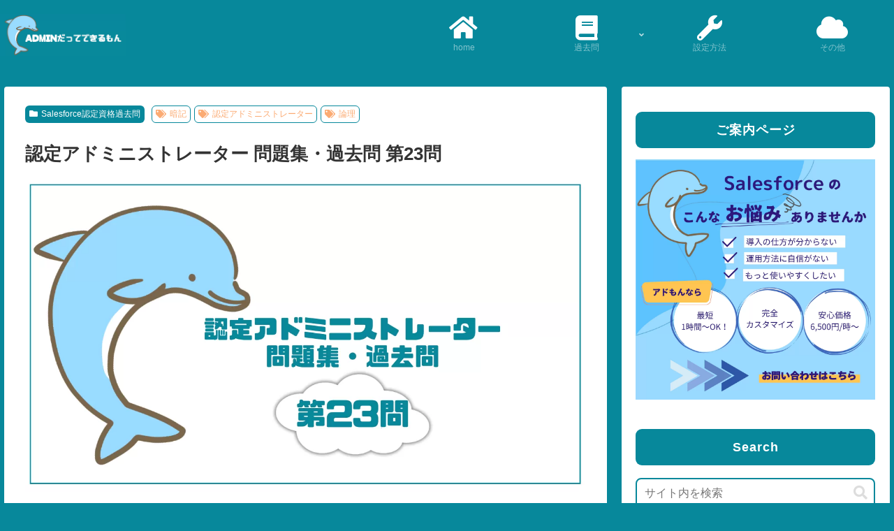

--- FILE ---
content_type: text/html; charset=utf-8
request_url: https://www.google.com/recaptcha/api2/anchor?ar=1&k=6LfRg1wmAAAAAC6ZTcmmyWP_w-S36kTQSYIFQg8B&co=aHR0cHM6Ly9hZG1pbmZpZ2h0LmNvbTo0NDM.&hl=en&v=PoyoqOPhxBO7pBk68S4YbpHZ&size=invisible&anchor-ms=20000&execute-ms=30000&cb=zeluvvwtoa1n
body_size: 48689
content:
<!DOCTYPE HTML><html dir="ltr" lang="en"><head><meta http-equiv="Content-Type" content="text/html; charset=UTF-8">
<meta http-equiv="X-UA-Compatible" content="IE=edge">
<title>reCAPTCHA</title>
<style type="text/css">
/* cyrillic-ext */
@font-face {
  font-family: 'Roboto';
  font-style: normal;
  font-weight: 400;
  font-stretch: 100%;
  src: url(//fonts.gstatic.com/s/roboto/v48/KFO7CnqEu92Fr1ME7kSn66aGLdTylUAMa3GUBHMdazTgWw.woff2) format('woff2');
  unicode-range: U+0460-052F, U+1C80-1C8A, U+20B4, U+2DE0-2DFF, U+A640-A69F, U+FE2E-FE2F;
}
/* cyrillic */
@font-face {
  font-family: 'Roboto';
  font-style: normal;
  font-weight: 400;
  font-stretch: 100%;
  src: url(//fonts.gstatic.com/s/roboto/v48/KFO7CnqEu92Fr1ME7kSn66aGLdTylUAMa3iUBHMdazTgWw.woff2) format('woff2');
  unicode-range: U+0301, U+0400-045F, U+0490-0491, U+04B0-04B1, U+2116;
}
/* greek-ext */
@font-face {
  font-family: 'Roboto';
  font-style: normal;
  font-weight: 400;
  font-stretch: 100%;
  src: url(//fonts.gstatic.com/s/roboto/v48/KFO7CnqEu92Fr1ME7kSn66aGLdTylUAMa3CUBHMdazTgWw.woff2) format('woff2');
  unicode-range: U+1F00-1FFF;
}
/* greek */
@font-face {
  font-family: 'Roboto';
  font-style: normal;
  font-weight: 400;
  font-stretch: 100%;
  src: url(//fonts.gstatic.com/s/roboto/v48/KFO7CnqEu92Fr1ME7kSn66aGLdTylUAMa3-UBHMdazTgWw.woff2) format('woff2');
  unicode-range: U+0370-0377, U+037A-037F, U+0384-038A, U+038C, U+038E-03A1, U+03A3-03FF;
}
/* math */
@font-face {
  font-family: 'Roboto';
  font-style: normal;
  font-weight: 400;
  font-stretch: 100%;
  src: url(//fonts.gstatic.com/s/roboto/v48/KFO7CnqEu92Fr1ME7kSn66aGLdTylUAMawCUBHMdazTgWw.woff2) format('woff2');
  unicode-range: U+0302-0303, U+0305, U+0307-0308, U+0310, U+0312, U+0315, U+031A, U+0326-0327, U+032C, U+032F-0330, U+0332-0333, U+0338, U+033A, U+0346, U+034D, U+0391-03A1, U+03A3-03A9, U+03B1-03C9, U+03D1, U+03D5-03D6, U+03F0-03F1, U+03F4-03F5, U+2016-2017, U+2034-2038, U+203C, U+2040, U+2043, U+2047, U+2050, U+2057, U+205F, U+2070-2071, U+2074-208E, U+2090-209C, U+20D0-20DC, U+20E1, U+20E5-20EF, U+2100-2112, U+2114-2115, U+2117-2121, U+2123-214F, U+2190, U+2192, U+2194-21AE, U+21B0-21E5, U+21F1-21F2, U+21F4-2211, U+2213-2214, U+2216-22FF, U+2308-230B, U+2310, U+2319, U+231C-2321, U+2336-237A, U+237C, U+2395, U+239B-23B7, U+23D0, U+23DC-23E1, U+2474-2475, U+25AF, U+25B3, U+25B7, U+25BD, U+25C1, U+25CA, U+25CC, U+25FB, U+266D-266F, U+27C0-27FF, U+2900-2AFF, U+2B0E-2B11, U+2B30-2B4C, U+2BFE, U+3030, U+FF5B, U+FF5D, U+1D400-1D7FF, U+1EE00-1EEFF;
}
/* symbols */
@font-face {
  font-family: 'Roboto';
  font-style: normal;
  font-weight: 400;
  font-stretch: 100%;
  src: url(//fonts.gstatic.com/s/roboto/v48/KFO7CnqEu92Fr1ME7kSn66aGLdTylUAMaxKUBHMdazTgWw.woff2) format('woff2');
  unicode-range: U+0001-000C, U+000E-001F, U+007F-009F, U+20DD-20E0, U+20E2-20E4, U+2150-218F, U+2190, U+2192, U+2194-2199, U+21AF, U+21E6-21F0, U+21F3, U+2218-2219, U+2299, U+22C4-22C6, U+2300-243F, U+2440-244A, U+2460-24FF, U+25A0-27BF, U+2800-28FF, U+2921-2922, U+2981, U+29BF, U+29EB, U+2B00-2BFF, U+4DC0-4DFF, U+FFF9-FFFB, U+10140-1018E, U+10190-1019C, U+101A0, U+101D0-101FD, U+102E0-102FB, U+10E60-10E7E, U+1D2C0-1D2D3, U+1D2E0-1D37F, U+1F000-1F0FF, U+1F100-1F1AD, U+1F1E6-1F1FF, U+1F30D-1F30F, U+1F315, U+1F31C, U+1F31E, U+1F320-1F32C, U+1F336, U+1F378, U+1F37D, U+1F382, U+1F393-1F39F, U+1F3A7-1F3A8, U+1F3AC-1F3AF, U+1F3C2, U+1F3C4-1F3C6, U+1F3CA-1F3CE, U+1F3D4-1F3E0, U+1F3ED, U+1F3F1-1F3F3, U+1F3F5-1F3F7, U+1F408, U+1F415, U+1F41F, U+1F426, U+1F43F, U+1F441-1F442, U+1F444, U+1F446-1F449, U+1F44C-1F44E, U+1F453, U+1F46A, U+1F47D, U+1F4A3, U+1F4B0, U+1F4B3, U+1F4B9, U+1F4BB, U+1F4BF, U+1F4C8-1F4CB, U+1F4D6, U+1F4DA, U+1F4DF, U+1F4E3-1F4E6, U+1F4EA-1F4ED, U+1F4F7, U+1F4F9-1F4FB, U+1F4FD-1F4FE, U+1F503, U+1F507-1F50B, U+1F50D, U+1F512-1F513, U+1F53E-1F54A, U+1F54F-1F5FA, U+1F610, U+1F650-1F67F, U+1F687, U+1F68D, U+1F691, U+1F694, U+1F698, U+1F6AD, U+1F6B2, U+1F6B9-1F6BA, U+1F6BC, U+1F6C6-1F6CF, U+1F6D3-1F6D7, U+1F6E0-1F6EA, U+1F6F0-1F6F3, U+1F6F7-1F6FC, U+1F700-1F7FF, U+1F800-1F80B, U+1F810-1F847, U+1F850-1F859, U+1F860-1F887, U+1F890-1F8AD, U+1F8B0-1F8BB, U+1F8C0-1F8C1, U+1F900-1F90B, U+1F93B, U+1F946, U+1F984, U+1F996, U+1F9E9, U+1FA00-1FA6F, U+1FA70-1FA7C, U+1FA80-1FA89, U+1FA8F-1FAC6, U+1FACE-1FADC, U+1FADF-1FAE9, U+1FAF0-1FAF8, U+1FB00-1FBFF;
}
/* vietnamese */
@font-face {
  font-family: 'Roboto';
  font-style: normal;
  font-weight: 400;
  font-stretch: 100%;
  src: url(//fonts.gstatic.com/s/roboto/v48/KFO7CnqEu92Fr1ME7kSn66aGLdTylUAMa3OUBHMdazTgWw.woff2) format('woff2');
  unicode-range: U+0102-0103, U+0110-0111, U+0128-0129, U+0168-0169, U+01A0-01A1, U+01AF-01B0, U+0300-0301, U+0303-0304, U+0308-0309, U+0323, U+0329, U+1EA0-1EF9, U+20AB;
}
/* latin-ext */
@font-face {
  font-family: 'Roboto';
  font-style: normal;
  font-weight: 400;
  font-stretch: 100%;
  src: url(//fonts.gstatic.com/s/roboto/v48/KFO7CnqEu92Fr1ME7kSn66aGLdTylUAMa3KUBHMdazTgWw.woff2) format('woff2');
  unicode-range: U+0100-02BA, U+02BD-02C5, U+02C7-02CC, U+02CE-02D7, U+02DD-02FF, U+0304, U+0308, U+0329, U+1D00-1DBF, U+1E00-1E9F, U+1EF2-1EFF, U+2020, U+20A0-20AB, U+20AD-20C0, U+2113, U+2C60-2C7F, U+A720-A7FF;
}
/* latin */
@font-face {
  font-family: 'Roboto';
  font-style: normal;
  font-weight: 400;
  font-stretch: 100%;
  src: url(//fonts.gstatic.com/s/roboto/v48/KFO7CnqEu92Fr1ME7kSn66aGLdTylUAMa3yUBHMdazQ.woff2) format('woff2');
  unicode-range: U+0000-00FF, U+0131, U+0152-0153, U+02BB-02BC, U+02C6, U+02DA, U+02DC, U+0304, U+0308, U+0329, U+2000-206F, U+20AC, U+2122, U+2191, U+2193, U+2212, U+2215, U+FEFF, U+FFFD;
}
/* cyrillic-ext */
@font-face {
  font-family: 'Roboto';
  font-style: normal;
  font-weight: 500;
  font-stretch: 100%;
  src: url(//fonts.gstatic.com/s/roboto/v48/KFO7CnqEu92Fr1ME7kSn66aGLdTylUAMa3GUBHMdazTgWw.woff2) format('woff2');
  unicode-range: U+0460-052F, U+1C80-1C8A, U+20B4, U+2DE0-2DFF, U+A640-A69F, U+FE2E-FE2F;
}
/* cyrillic */
@font-face {
  font-family: 'Roboto';
  font-style: normal;
  font-weight: 500;
  font-stretch: 100%;
  src: url(//fonts.gstatic.com/s/roboto/v48/KFO7CnqEu92Fr1ME7kSn66aGLdTylUAMa3iUBHMdazTgWw.woff2) format('woff2');
  unicode-range: U+0301, U+0400-045F, U+0490-0491, U+04B0-04B1, U+2116;
}
/* greek-ext */
@font-face {
  font-family: 'Roboto';
  font-style: normal;
  font-weight: 500;
  font-stretch: 100%;
  src: url(//fonts.gstatic.com/s/roboto/v48/KFO7CnqEu92Fr1ME7kSn66aGLdTylUAMa3CUBHMdazTgWw.woff2) format('woff2');
  unicode-range: U+1F00-1FFF;
}
/* greek */
@font-face {
  font-family: 'Roboto';
  font-style: normal;
  font-weight: 500;
  font-stretch: 100%;
  src: url(//fonts.gstatic.com/s/roboto/v48/KFO7CnqEu92Fr1ME7kSn66aGLdTylUAMa3-UBHMdazTgWw.woff2) format('woff2');
  unicode-range: U+0370-0377, U+037A-037F, U+0384-038A, U+038C, U+038E-03A1, U+03A3-03FF;
}
/* math */
@font-face {
  font-family: 'Roboto';
  font-style: normal;
  font-weight: 500;
  font-stretch: 100%;
  src: url(//fonts.gstatic.com/s/roboto/v48/KFO7CnqEu92Fr1ME7kSn66aGLdTylUAMawCUBHMdazTgWw.woff2) format('woff2');
  unicode-range: U+0302-0303, U+0305, U+0307-0308, U+0310, U+0312, U+0315, U+031A, U+0326-0327, U+032C, U+032F-0330, U+0332-0333, U+0338, U+033A, U+0346, U+034D, U+0391-03A1, U+03A3-03A9, U+03B1-03C9, U+03D1, U+03D5-03D6, U+03F0-03F1, U+03F4-03F5, U+2016-2017, U+2034-2038, U+203C, U+2040, U+2043, U+2047, U+2050, U+2057, U+205F, U+2070-2071, U+2074-208E, U+2090-209C, U+20D0-20DC, U+20E1, U+20E5-20EF, U+2100-2112, U+2114-2115, U+2117-2121, U+2123-214F, U+2190, U+2192, U+2194-21AE, U+21B0-21E5, U+21F1-21F2, U+21F4-2211, U+2213-2214, U+2216-22FF, U+2308-230B, U+2310, U+2319, U+231C-2321, U+2336-237A, U+237C, U+2395, U+239B-23B7, U+23D0, U+23DC-23E1, U+2474-2475, U+25AF, U+25B3, U+25B7, U+25BD, U+25C1, U+25CA, U+25CC, U+25FB, U+266D-266F, U+27C0-27FF, U+2900-2AFF, U+2B0E-2B11, U+2B30-2B4C, U+2BFE, U+3030, U+FF5B, U+FF5D, U+1D400-1D7FF, U+1EE00-1EEFF;
}
/* symbols */
@font-face {
  font-family: 'Roboto';
  font-style: normal;
  font-weight: 500;
  font-stretch: 100%;
  src: url(//fonts.gstatic.com/s/roboto/v48/KFO7CnqEu92Fr1ME7kSn66aGLdTylUAMaxKUBHMdazTgWw.woff2) format('woff2');
  unicode-range: U+0001-000C, U+000E-001F, U+007F-009F, U+20DD-20E0, U+20E2-20E4, U+2150-218F, U+2190, U+2192, U+2194-2199, U+21AF, U+21E6-21F0, U+21F3, U+2218-2219, U+2299, U+22C4-22C6, U+2300-243F, U+2440-244A, U+2460-24FF, U+25A0-27BF, U+2800-28FF, U+2921-2922, U+2981, U+29BF, U+29EB, U+2B00-2BFF, U+4DC0-4DFF, U+FFF9-FFFB, U+10140-1018E, U+10190-1019C, U+101A0, U+101D0-101FD, U+102E0-102FB, U+10E60-10E7E, U+1D2C0-1D2D3, U+1D2E0-1D37F, U+1F000-1F0FF, U+1F100-1F1AD, U+1F1E6-1F1FF, U+1F30D-1F30F, U+1F315, U+1F31C, U+1F31E, U+1F320-1F32C, U+1F336, U+1F378, U+1F37D, U+1F382, U+1F393-1F39F, U+1F3A7-1F3A8, U+1F3AC-1F3AF, U+1F3C2, U+1F3C4-1F3C6, U+1F3CA-1F3CE, U+1F3D4-1F3E0, U+1F3ED, U+1F3F1-1F3F3, U+1F3F5-1F3F7, U+1F408, U+1F415, U+1F41F, U+1F426, U+1F43F, U+1F441-1F442, U+1F444, U+1F446-1F449, U+1F44C-1F44E, U+1F453, U+1F46A, U+1F47D, U+1F4A3, U+1F4B0, U+1F4B3, U+1F4B9, U+1F4BB, U+1F4BF, U+1F4C8-1F4CB, U+1F4D6, U+1F4DA, U+1F4DF, U+1F4E3-1F4E6, U+1F4EA-1F4ED, U+1F4F7, U+1F4F9-1F4FB, U+1F4FD-1F4FE, U+1F503, U+1F507-1F50B, U+1F50D, U+1F512-1F513, U+1F53E-1F54A, U+1F54F-1F5FA, U+1F610, U+1F650-1F67F, U+1F687, U+1F68D, U+1F691, U+1F694, U+1F698, U+1F6AD, U+1F6B2, U+1F6B9-1F6BA, U+1F6BC, U+1F6C6-1F6CF, U+1F6D3-1F6D7, U+1F6E0-1F6EA, U+1F6F0-1F6F3, U+1F6F7-1F6FC, U+1F700-1F7FF, U+1F800-1F80B, U+1F810-1F847, U+1F850-1F859, U+1F860-1F887, U+1F890-1F8AD, U+1F8B0-1F8BB, U+1F8C0-1F8C1, U+1F900-1F90B, U+1F93B, U+1F946, U+1F984, U+1F996, U+1F9E9, U+1FA00-1FA6F, U+1FA70-1FA7C, U+1FA80-1FA89, U+1FA8F-1FAC6, U+1FACE-1FADC, U+1FADF-1FAE9, U+1FAF0-1FAF8, U+1FB00-1FBFF;
}
/* vietnamese */
@font-face {
  font-family: 'Roboto';
  font-style: normal;
  font-weight: 500;
  font-stretch: 100%;
  src: url(//fonts.gstatic.com/s/roboto/v48/KFO7CnqEu92Fr1ME7kSn66aGLdTylUAMa3OUBHMdazTgWw.woff2) format('woff2');
  unicode-range: U+0102-0103, U+0110-0111, U+0128-0129, U+0168-0169, U+01A0-01A1, U+01AF-01B0, U+0300-0301, U+0303-0304, U+0308-0309, U+0323, U+0329, U+1EA0-1EF9, U+20AB;
}
/* latin-ext */
@font-face {
  font-family: 'Roboto';
  font-style: normal;
  font-weight: 500;
  font-stretch: 100%;
  src: url(//fonts.gstatic.com/s/roboto/v48/KFO7CnqEu92Fr1ME7kSn66aGLdTylUAMa3KUBHMdazTgWw.woff2) format('woff2');
  unicode-range: U+0100-02BA, U+02BD-02C5, U+02C7-02CC, U+02CE-02D7, U+02DD-02FF, U+0304, U+0308, U+0329, U+1D00-1DBF, U+1E00-1E9F, U+1EF2-1EFF, U+2020, U+20A0-20AB, U+20AD-20C0, U+2113, U+2C60-2C7F, U+A720-A7FF;
}
/* latin */
@font-face {
  font-family: 'Roboto';
  font-style: normal;
  font-weight: 500;
  font-stretch: 100%;
  src: url(//fonts.gstatic.com/s/roboto/v48/KFO7CnqEu92Fr1ME7kSn66aGLdTylUAMa3yUBHMdazQ.woff2) format('woff2');
  unicode-range: U+0000-00FF, U+0131, U+0152-0153, U+02BB-02BC, U+02C6, U+02DA, U+02DC, U+0304, U+0308, U+0329, U+2000-206F, U+20AC, U+2122, U+2191, U+2193, U+2212, U+2215, U+FEFF, U+FFFD;
}
/* cyrillic-ext */
@font-face {
  font-family: 'Roboto';
  font-style: normal;
  font-weight: 900;
  font-stretch: 100%;
  src: url(//fonts.gstatic.com/s/roboto/v48/KFO7CnqEu92Fr1ME7kSn66aGLdTylUAMa3GUBHMdazTgWw.woff2) format('woff2');
  unicode-range: U+0460-052F, U+1C80-1C8A, U+20B4, U+2DE0-2DFF, U+A640-A69F, U+FE2E-FE2F;
}
/* cyrillic */
@font-face {
  font-family: 'Roboto';
  font-style: normal;
  font-weight: 900;
  font-stretch: 100%;
  src: url(//fonts.gstatic.com/s/roboto/v48/KFO7CnqEu92Fr1ME7kSn66aGLdTylUAMa3iUBHMdazTgWw.woff2) format('woff2');
  unicode-range: U+0301, U+0400-045F, U+0490-0491, U+04B0-04B1, U+2116;
}
/* greek-ext */
@font-face {
  font-family: 'Roboto';
  font-style: normal;
  font-weight: 900;
  font-stretch: 100%;
  src: url(//fonts.gstatic.com/s/roboto/v48/KFO7CnqEu92Fr1ME7kSn66aGLdTylUAMa3CUBHMdazTgWw.woff2) format('woff2');
  unicode-range: U+1F00-1FFF;
}
/* greek */
@font-face {
  font-family: 'Roboto';
  font-style: normal;
  font-weight: 900;
  font-stretch: 100%;
  src: url(//fonts.gstatic.com/s/roboto/v48/KFO7CnqEu92Fr1ME7kSn66aGLdTylUAMa3-UBHMdazTgWw.woff2) format('woff2');
  unicode-range: U+0370-0377, U+037A-037F, U+0384-038A, U+038C, U+038E-03A1, U+03A3-03FF;
}
/* math */
@font-face {
  font-family: 'Roboto';
  font-style: normal;
  font-weight: 900;
  font-stretch: 100%;
  src: url(//fonts.gstatic.com/s/roboto/v48/KFO7CnqEu92Fr1ME7kSn66aGLdTylUAMawCUBHMdazTgWw.woff2) format('woff2');
  unicode-range: U+0302-0303, U+0305, U+0307-0308, U+0310, U+0312, U+0315, U+031A, U+0326-0327, U+032C, U+032F-0330, U+0332-0333, U+0338, U+033A, U+0346, U+034D, U+0391-03A1, U+03A3-03A9, U+03B1-03C9, U+03D1, U+03D5-03D6, U+03F0-03F1, U+03F4-03F5, U+2016-2017, U+2034-2038, U+203C, U+2040, U+2043, U+2047, U+2050, U+2057, U+205F, U+2070-2071, U+2074-208E, U+2090-209C, U+20D0-20DC, U+20E1, U+20E5-20EF, U+2100-2112, U+2114-2115, U+2117-2121, U+2123-214F, U+2190, U+2192, U+2194-21AE, U+21B0-21E5, U+21F1-21F2, U+21F4-2211, U+2213-2214, U+2216-22FF, U+2308-230B, U+2310, U+2319, U+231C-2321, U+2336-237A, U+237C, U+2395, U+239B-23B7, U+23D0, U+23DC-23E1, U+2474-2475, U+25AF, U+25B3, U+25B7, U+25BD, U+25C1, U+25CA, U+25CC, U+25FB, U+266D-266F, U+27C0-27FF, U+2900-2AFF, U+2B0E-2B11, U+2B30-2B4C, U+2BFE, U+3030, U+FF5B, U+FF5D, U+1D400-1D7FF, U+1EE00-1EEFF;
}
/* symbols */
@font-face {
  font-family: 'Roboto';
  font-style: normal;
  font-weight: 900;
  font-stretch: 100%;
  src: url(//fonts.gstatic.com/s/roboto/v48/KFO7CnqEu92Fr1ME7kSn66aGLdTylUAMaxKUBHMdazTgWw.woff2) format('woff2');
  unicode-range: U+0001-000C, U+000E-001F, U+007F-009F, U+20DD-20E0, U+20E2-20E4, U+2150-218F, U+2190, U+2192, U+2194-2199, U+21AF, U+21E6-21F0, U+21F3, U+2218-2219, U+2299, U+22C4-22C6, U+2300-243F, U+2440-244A, U+2460-24FF, U+25A0-27BF, U+2800-28FF, U+2921-2922, U+2981, U+29BF, U+29EB, U+2B00-2BFF, U+4DC0-4DFF, U+FFF9-FFFB, U+10140-1018E, U+10190-1019C, U+101A0, U+101D0-101FD, U+102E0-102FB, U+10E60-10E7E, U+1D2C0-1D2D3, U+1D2E0-1D37F, U+1F000-1F0FF, U+1F100-1F1AD, U+1F1E6-1F1FF, U+1F30D-1F30F, U+1F315, U+1F31C, U+1F31E, U+1F320-1F32C, U+1F336, U+1F378, U+1F37D, U+1F382, U+1F393-1F39F, U+1F3A7-1F3A8, U+1F3AC-1F3AF, U+1F3C2, U+1F3C4-1F3C6, U+1F3CA-1F3CE, U+1F3D4-1F3E0, U+1F3ED, U+1F3F1-1F3F3, U+1F3F5-1F3F7, U+1F408, U+1F415, U+1F41F, U+1F426, U+1F43F, U+1F441-1F442, U+1F444, U+1F446-1F449, U+1F44C-1F44E, U+1F453, U+1F46A, U+1F47D, U+1F4A3, U+1F4B0, U+1F4B3, U+1F4B9, U+1F4BB, U+1F4BF, U+1F4C8-1F4CB, U+1F4D6, U+1F4DA, U+1F4DF, U+1F4E3-1F4E6, U+1F4EA-1F4ED, U+1F4F7, U+1F4F9-1F4FB, U+1F4FD-1F4FE, U+1F503, U+1F507-1F50B, U+1F50D, U+1F512-1F513, U+1F53E-1F54A, U+1F54F-1F5FA, U+1F610, U+1F650-1F67F, U+1F687, U+1F68D, U+1F691, U+1F694, U+1F698, U+1F6AD, U+1F6B2, U+1F6B9-1F6BA, U+1F6BC, U+1F6C6-1F6CF, U+1F6D3-1F6D7, U+1F6E0-1F6EA, U+1F6F0-1F6F3, U+1F6F7-1F6FC, U+1F700-1F7FF, U+1F800-1F80B, U+1F810-1F847, U+1F850-1F859, U+1F860-1F887, U+1F890-1F8AD, U+1F8B0-1F8BB, U+1F8C0-1F8C1, U+1F900-1F90B, U+1F93B, U+1F946, U+1F984, U+1F996, U+1F9E9, U+1FA00-1FA6F, U+1FA70-1FA7C, U+1FA80-1FA89, U+1FA8F-1FAC6, U+1FACE-1FADC, U+1FADF-1FAE9, U+1FAF0-1FAF8, U+1FB00-1FBFF;
}
/* vietnamese */
@font-face {
  font-family: 'Roboto';
  font-style: normal;
  font-weight: 900;
  font-stretch: 100%;
  src: url(//fonts.gstatic.com/s/roboto/v48/KFO7CnqEu92Fr1ME7kSn66aGLdTylUAMa3OUBHMdazTgWw.woff2) format('woff2');
  unicode-range: U+0102-0103, U+0110-0111, U+0128-0129, U+0168-0169, U+01A0-01A1, U+01AF-01B0, U+0300-0301, U+0303-0304, U+0308-0309, U+0323, U+0329, U+1EA0-1EF9, U+20AB;
}
/* latin-ext */
@font-face {
  font-family: 'Roboto';
  font-style: normal;
  font-weight: 900;
  font-stretch: 100%;
  src: url(//fonts.gstatic.com/s/roboto/v48/KFO7CnqEu92Fr1ME7kSn66aGLdTylUAMa3KUBHMdazTgWw.woff2) format('woff2');
  unicode-range: U+0100-02BA, U+02BD-02C5, U+02C7-02CC, U+02CE-02D7, U+02DD-02FF, U+0304, U+0308, U+0329, U+1D00-1DBF, U+1E00-1E9F, U+1EF2-1EFF, U+2020, U+20A0-20AB, U+20AD-20C0, U+2113, U+2C60-2C7F, U+A720-A7FF;
}
/* latin */
@font-face {
  font-family: 'Roboto';
  font-style: normal;
  font-weight: 900;
  font-stretch: 100%;
  src: url(//fonts.gstatic.com/s/roboto/v48/KFO7CnqEu92Fr1ME7kSn66aGLdTylUAMa3yUBHMdazQ.woff2) format('woff2');
  unicode-range: U+0000-00FF, U+0131, U+0152-0153, U+02BB-02BC, U+02C6, U+02DA, U+02DC, U+0304, U+0308, U+0329, U+2000-206F, U+20AC, U+2122, U+2191, U+2193, U+2212, U+2215, U+FEFF, U+FFFD;
}

</style>
<link rel="stylesheet" type="text/css" href="https://www.gstatic.com/recaptcha/releases/PoyoqOPhxBO7pBk68S4YbpHZ/styles__ltr.css">
<script nonce="NW8LIsjfozr7esOjZzaM2Q" type="text/javascript">window['__recaptcha_api'] = 'https://www.google.com/recaptcha/api2/';</script>
<script type="text/javascript" src="https://www.gstatic.com/recaptcha/releases/PoyoqOPhxBO7pBk68S4YbpHZ/recaptcha__en.js" nonce="NW8LIsjfozr7esOjZzaM2Q">
      
    </script></head>
<body><div id="rc-anchor-alert" class="rc-anchor-alert"></div>
<input type="hidden" id="recaptcha-token" value="[base64]">
<script type="text/javascript" nonce="NW8LIsjfozr7esOjZzaM2Q">
      recaptcha.anchor.Main.init("[\x22ainput\x22,[\x22bgdata\x22,\x22\x22,\[base64]/[base64]/bmV3IFpbdF0obVswXSk6Sz09Mj9uZXcgWlt0XShtWzBdLG1bMV0pOks9PTM/bmV3IFpbdF0obVswXSxtWzFdLG1bMl0pOks9PTQ/[base64]/[base64]/[base64]/[base64]/[base64]/[base64]/[base64]/[base64]/[base64]/[base64]/[base64]/[base64]/[base64]/[base64]\\u003d\\u003d\x22,\[base64]\\u003d\x22,\x22wpbDnsK7wpXDksKAwrXCl0NuNxzCiMOIfcKmA1l3woJEwr/[base64]/DhcKXw7whXxZtwoJSFCLCqy7CmhfChBlfw4ANXsKewrPDohpqwot0OXbDlTrCl8KtJ1Fzw48dVMKhwok0RMKRw7I4B13Cj3DDvBBAwrfDqMKow4wyw4d9Ii/DrMOTw7vDsxM4wrXCgD/[base64]/M3YCwoEtVUQpFj7Ct2hlw5zDmA1Vwq9SFSZ6VsOQGMKEwrcFGcK8KR8jwrskVcO1w40VQsO1w5lFw6s0CC/DqcO+w7JZIcKkw7pPQ8OJSxzCp1XCqlLCsBrCjiDCgTtrUsOXbcOow6oHORgBJMKkwrjCkBwrU8K7w7V0DcKGDcOFwp4Lwq09wqQ5w73Dt0TCm8OHeMKCHsOcBi/DiMKrwqRdCkbDg35uw51Uw4LDjHEBw6IZe1VOYEPClyAtL8KTJMKBw6hqQ8Ofw4XCgMOIwr0TIwbCgMKow4rDncKQc8K4Cy1gLmMEwpAZw7cRw7ViwrzCqg/CvMKfw4wGwqZ0O8O5Kw3CkCdMwrrCj8O8wo3CgQvCnUUQeMKNYMKMGMOjd8KROmXCngcjAys+XUzDjhtpwqbCjsOkY8KTw6oAXsOWNsKpNcKnTlhJayRPOi/DsHIzwoRpw6vDs3Fqf8KWw73DpcOBFsKmw4xBP08XOcOqwpHChBrDgDDClMOmXndRwqofwrJ3ecKITi7ChsOuw5rCgSXCgFRkw4fDrVfDlSrCrhtRwr/DjcO2wrkIw78xecKGCk7Cq8KOLsOVwo3Dpyokwp/DrsKsDykSZ8O/JGgqdMOda2HDo8KNw5XDkE9QOzYFwp3Cq8Ovw7FDwozDqFXCqQVPw5XCriJmwo4kdCYlSk3CpcKgw5HCoMKbw5QdGgPCjSN8wrlhFMK7Y8KnwonCtlsyRAzCo1bDgkE/w58fw4jDmgclV0tRCcK6w6JYwpF2wokuw5bDlhLChjvCoMK6wq/DiiIjOcKxw4/[base64]/Cmx5ZRsOPw5cMcjvCusKvJsKIRsOMeTk4LlHCs8KkcAEyScO8ZMOlw6hXMVzDhnUjOmpCwqsGw70zYcKSV8Ozw5vDsgrCh0Ipdk7DhGHDisK0IcKjZjgFw7V6dz/CoRN7wrlpwrrDmcKcNBHCgEfDi8OYUcKSfcK1w6QVf8OIP8KOeVTCuC5aMMKQwpLCkC1Jw6rDvMOQRsK1U8KCBkdcw5BRwrl7w4wjDnAFKkrCi3fCi8KuKXA5w7jCoMKzwp7CuCkJw5dowrjCswnDq2xTwoHCssONVcO+GMKswoc3BcOrw44bwofDsMO1TiA/[base64]/Dt8KGwoPCu8KdwpzDhS5iw6bCvMKRMMOPw5dWwrMaH8KGw7t/EsKowoTDinrCncK4w4DCtDcYBsKXwr5qNx7DjsKzJ2bDvMO/[base64]/CqiLCosKjc8KgOlRRVUIuX8OLYsK+w6RVworCvMKDwrrCgsOXw6bCpUUOfksyAXZVeQVBwoTCj8KYCcOiVSbCskTDiMOawrrDrRnDusKRwrlbETPDqiRDwq8HDsOWw6s6wrVPd2rDm8OaJMOdwothQ2g7w6bCqMOlGy/DmMOcw4LDmUrDiMKdCHM5w6xIw5o6Z8OUw7NqSlvCi0Z+w7cxZMO0YkTCjDPCrBXChFZcBMKVNsKXd8OlD8OyUMO3w7AjJix2FXjCj8OpZCjDnMK6w5/DmQPChMOow4dcXxvDoEzChl9ywqkCf8KsbcOLwrlCex0ZUMOiwoZjPMKcXjHDoh/DhDUnJzETfsO+wpgjW8KRwogUwrNNw4XDtXYow5wMXgXDtsOHSMO8OgXDlw9DIXLDlX7Dm8OHQcKHbB0kFSjDoMOpwpfDvn/Cnjsxw7nCgnvDj8Kxw4LDjcKFEMOEw4jCtcK8Yj9pGsK/[base64]/DkXbCssO5DMOzwqlXw4jCpMKJw5fCtgwUJsOSUEfCgW7CilXChXLDgX4mwrQ4FMKzw4/Cm8KhwqVKRHDCgkgCG37DksOuUcK3VB4Zw50qZ8OEesKQwrHCrsO4VQvDhsK9w5TDujZHw6LCg8OuPMKfScKGMi/[base64]/DogDDnF8jFBwbAVfCosKLw61eem0ew7LDnMK2w43CpHnCpcORWWEZwovDnX0NIcKvw7fDkcKfbcK8JcOAwobDo3daQFLDl0LCsMKOwrDDtAbCosOtI2bCisKEw4EMYVvCq2/DpzvDsgbCsQ8ZwrLDm057NBsUSMKqFUAeWD7CtcKNRF0DfsOaMMOHwpYdwqxhBsKGeFcYwrPCvcKDGjzDl8KsA8Kew6x/wr0TOgFnwojCuDfDnwFMw5xEw68bBsO6wpcORiPCn8KVQE40w77DlMKDw47Dk8Kqwo3DpXXDsxLCvGHDkWrDk8OpWEXChE4aA8Kfw54tw7bCtQHDu8OIPF7DmWvDqcO+eMOtOMKjwq3ClV5kw4c7wpECKsO3wosRwprCu2/[base64]/DjzfCpMKWw5tKZcOwZmnCr8OteFpFwpjCngLDuMKKIMKbXFhzIhnDu8OHw4TDkWvCuT3CiMOZwrYYGMOrwrzCpSLClCgWwoBIAsKtw5nCvsKqw43CgsOybBPCpsKcGD3Cphl1NMKaw4dxAENeIBYcw7hLwqEYTEA0w7TDlMOGbGzCmyseVcOlNF7CpMKFf8OawqAPXH/[base64]/CsUpJwp7Dl8KbDcOow68uCMOMw5nClwh6HwcbwpM8Vz/DhGhmwrjCrMOzwpwxwqnDvcOiwrPCvMKwPGDCkGnCsg3DpcKFw70GQsOAQcKDwodeISrCqELCpVA0wrZ7IxjClMO5w57DpSZwAAFjw7d1wqQhw59XOTvDunXDpFluwrF1w5w6woldw6bDtWjDnMKpw6DCocKFdgIaw7/DhgjDu8KjwpbCnRTCp0MEV0Z2wqzDqC/[base64]/DhSXCpyYDChDCi8OTw440wp90ZsKgwoDDk8OawpzDn8Kfw6/CgsKBAsKCwrfDgBjDv8KCwpMGI8KNA2spwrvCmMOIwojCj1nDkz5Jw4XDsAw+w4J4wrnChcOgaFLChcONw5sJwp/CiTFabj7DijDDrMOpw4jDuMKeBsK7wqdmOMO5wrHClsOcY0jDg1vCkjFcwr/DrlHCscKpOyZjJELCjcO+Z8K/fg3CoQPCoMOzwrMrwr/CiyfDu25Vw43CsGnCmBjDhMOSTMKzw5XDnB04OnDDoksbBMKJQsORUn8GX3jDoVUmM33Csyd9w7ErwqLDtMOtU8Ojw4PCjsOjwp/DoSVKLMO1X0vCj107w4jDn8OlaXkEdcKiwoEzw7UxOyHDmcKoWsKBTUzCh2bDv8K/w4FXbykaUFEzw5t1wo5NwrTDu8Krw4PCjhvCkw1xUsKbw5oKOx3CmsOKwpFWJgVzwqcoXMKnc0zCmyQyw7nDkCvCo2UZdGpJPhbDr00PwqjDsMOPD0h/NMKwwqlKAMKaw6fDl0RgPkckfMO1NMKmwpnDi8Ojwposw5bCnzvDtsOMw4gowohqwrEFU0rDnWgAw7/DqHHDi8KAesKqwqUGw4jCh8KnecKnP8K4wpI/J0PCpEF1BsKRDcOBEsKqw6sFAFbDgMORY8K/w7HDgcO3wq8TJBRkw6/[base64]/DrUfDtzLDnxJ6QsKcwph8wrfDg8KYwpjCiWvCuxFxHloOFG5WDMKeWzQiw4nDkMKrUDkxXMKrCWRgw7bDtcOswqM2w6/DuHnCqwDCocKJQT7DoHR6CUJCek4hw49Xw5TCskDDusOzwrXCtwwWw7/CglBXw4HCkSV/DQzCqkXDvMKjw7wqw7nCsMO7wqXDgcKUw7RhSisKEMOVHn8uw7HCpsONE8OjfcONXsKTw4/[base64]/E8OvwoYREsOGw6gje8KdwpEhSMOiw4NqWV5ibmfDrMO+FD7CgSbDszXDoQPDu29ZKcKSOA0Tw43Cu8Kew6RIwox/EsOWdDXDtgDClcOww7dxZ07DnMOfwoESbMOdwpHCtsK7bMOQwpTCnwoEwrnDi0dlKcO0wpLCgMKOMcKKKsOqw4YGYMOZw7xcUMOOwpbDpx3Cp8KkBVnCpMK3cMOyH8OBw4rDmMOrUH/CuMOtwobDtMOsesK8w7PDk8OZw5d0wpkYDRM5w4pFSnhuUifDmX3DqcOeJsKwecOzw74TP8OHGsKmw4QVw7zCgcK5w7TDny3DqcO5dcKHYzNqXh7Du8OMT8Ohw4vDrMKbwo9Yw77DgRASHEjCuQAkaWJSJkkXw5wDM8OCw4pbDhLDk07Du8O9w45LwoJdZcOUCx/[base64]/[base64]/D8KxGcOjKcOHWEw6w4NAfTnDmC/CqsOJwq/[base64]/DgEjChyxjwrIzL8KkXTrCjMOfwo/[base64]/w7/DkMK8woR7w5vCkzAVwq/CiUPCnMKVwoIlwpMdHcOXLihuwrDDrj/CgEXDmnHDvgHCpcKgInt2wqwiw63ClB7CssOUw68JwrRJPcO4wp/DvMKXwq/Chx41woHCrsONTBpfwqnDqj92Lk8sw4DClV09KETCryXCpEHCi8OBwpPDq2rCsnvClMKCeXJ+w6XCpsOMwoPDhMKMEsK1wohsFDzDmT0twrvDoUwleMKfUsKLUTjCoMK7BMOXSMKiwq1Dw5jCt27CrMKVXMKSSMONwpkOEsONw5VbwqXDocOFUmM/[base64]/BTlGF0TCqVJSwpbDtklkw6PCq2TCnUp2w6MzB2zCuMO1woU1wqPDrkk5LcKFB8KPBcK2azN+EcK3VcOyw4R2Bj/Dj2LCjsK8RGkaHSpgwrs3L8K2w4Nlw6bCr2dUw6LDjA3DucOSw5TCvz7DnA/DhSR/wpvDpWsHbMOvCVfCoAfDt8K3w7g6GjZTw5IKJMONQsKIBmVUbxrCnEnCucK0HcOEDMOHQVXCq8KvecORTk7CljPCscK/[base64]/GsO2wpjCucKlw6sow44hw4RvU8KPTi5vwrTDoMOzwq/Ck8OowpbDvH/ChUvDkMOXwpVcwo/CjcK3CsK4wopXSMOfwr7CngI2RMKAwrQxw6krwoPDvcKtwoNCCcKtfsKCwo/DmwvDi3XDmVRNXSkML2/ClsK8KMOzGU4KOgrDrAt6Sg06w601X2zDsjAYI1vCimsrw4JAwpglZsOQS8Ozw5DDu8ONHcOiw48TFXUbScK2w6TDuMOWwroew6wDw5XCs8KZHsOEw4cZW8K9w7ghw57CqsODw4hFAsKHCMO6d8O/[base64]/CkcKNQgbDlcKxw5HDs8KBwq3Du8KcAg5Aw5x/[base64]/CnBvCg8Kyw5YwSsKjwr4hw47DoMKiwonCqjbCtBA9C8Onw4d9bMKnSsOzbhsxY35/[base64]/NVQ+Ql9KwqHDtmcvIsOnacK5JkI0S14WB8OewrfDn8K3T8KRejQwICLCpDoHLxHCk8OAwqfCn2rDjmDDjMKNwrLCiibDpRbDu8KTDsK7O8KmwqDCi8O/[base64]/BsOhw57Cn1vDm8O/IibDjn/CvlMdwqDCkcKqA8OVwqARwqIuF3YQwrAbM8K7w6g9YVkmwpwtwqLDikbCjsOPC2IFw7zCpjdrPMOYwqHDq8O6wr3CnHrCvsKDHWtdwpnDqX1NCsOXwpsRw5DCl8Kvw4Y9w4gywq3Ct1EQTg/CicKxGRBZwr7ClMOvBUdnwp7CizXDk1sjbxjCuV1hHBDCjTLCnQRRH13CmsOJw5rCpDnCgEM1A8OJw707OsOawo5xw4LCkMOFaz5cwqLDshvCgBbDqFPCkRkPecOTNMONwowkw4XCnw5dwoLClcKjw6HCmhDCpgpuPh/CmcO7w5o7M1huCsKEw6fDvSDDiikGQgnDr8OYw5vCisOKRMOkw6rCkSIcw51HJCMOLVzDrMKyaMKkw45Fw7bClCvDkWfDj2BxY8Kua1wOT25Ue8KcD8O8w7zCrAvCncKLw4JvwrfDhTDDiMO5BMOqLcKQdXRgaTsnwqESRETChsKJCnYew4LDjWxhR8KuI23Clk/[base64]/[base64]/Ck8OpDMO1aznCrVtqwqxsO1HCg8OGw5JvUTtaBMOEwr8/XsKzB8KowpxYw5p8QxvDmk1UwqTChcKzK0YkwqU/wpFqEcKfw7LClHPDucKad8O/w5nCrxh6NUfDjMOqwpbCnm/[base64]/DnMK7VSwtw7tWQsO/w6/[base64]/CrMOdFlMQI2Byb3s/AMKEw6DDsMKwwq9ZKENTAcKowp55cRfCuQoZTHjCpz5tC34WwqvDmcKtJzV+w4Vow7tZw6XDlmHDjMK+SCHDvcK1w75PwrNGwqIjwqXCujRpBsKcacKwwrF1w68bOMKGSXEIfmPDkH/Cs8O1wrrDpH1Dw4/CuGLDhsKdCVPCrMO1CMO4w7s1KGnCh0gtbkjCr8KNRMO1wqJ8wogWD3Rhw43Cn8KcCsKOwq5qw5bCmcO+dsK9ZQgSw7F/TMKnw7PCnzLClcK/SsOYAWrDv0FbAsOxwrcgw5XDmMOCI3RDKHtGw6V/wpk2VcKRw4sdwq3DoENYw5bCmFI5woTCgBUHbMOrw6nDhMKmw7rDuyNjC2HCr8O9ehd/fcK/[base64]/[base64]/Cl3ICc3pbdifDlzLDixbDl8O9elkHNMKlwoLDplzDjiPCv8KIwqzCjsKdwrAXw5J3I3vDtEXDvyHDvhHChzbCi8OCZMK/VMKUw5TDj2YvSkjCp8OXwp5jw4NHcxfCuhwjIS1Qw41HNxxJw7Ykw7/[base64]/DrXTDj3/CtSLChjfDsVdMwobDohfDn8OqOzgzN8KbwoVnw4Ujw5jCkDgBw7MlCcKaXHLClcKAMsOVZDnCry3DhxUAPxkrBsOeGsOgw5haw65dAsO5wrrDm3YnHmzDocO+wq1dOMKdRlnCqcO1wpzCn8ORwqpfw5cgGCYbVV/[base64]/Dp8KmbU7DhAgYwpPCtMKJwrHCjcKgTzNKwpwFwrzDmygwGcOew6rClzk5wrl+w4oqacOkwqvCsWY7aGlZPcOCDcK4wqQ0PsOBWHrDrsKpP8OPPcOiwpsvUsOMTsKsw7RJZDjCmQXCgi5mw5s/[base64]/DkMOqa8O4C8OAdsKNWWdww5xLD8OJC0nDusOAch7CsWDDixwaacO8w44uwrNTwq1Ww7Ymwq9Cw4RCAFA/wqd/w4kSYELDtMOZFMK2csObYsKDbcKCU2rCoXcew6hUIgHDgMO/cV9URcK2USzCg8O8UMOmwrDDiMKkQBbDq8KhBxXCgMK6w5fCgcOpwrEvZcKHw7clHxrDgwTClEHCqMOpSsKoZcOlbFZ/woPDsBdvwqvCgytJSMO1wpFvIid3wqPDuMK0XsKHbTsaL1TDssKxw5hNw6vDrkrCg3LCtgTDp2Jewr7DiMOUw7QgD8O/w6/[base64]/[base64]/DgRNaCgHDqzsLw5Jew5gLYsKEwqbCkcKEw48Sw6/CsQUtw4rDmsKlwp7CpGohw5dvwqd+RsKuw6PCmH3CgkHClsOpZ8K4w7rDscKJDsO3wo/Cu8OawphhwqJPTBHDlMOcTHtVw4rCt8KUwp/DgMKEw5pcwrfDssKFwrorw4DDq8OnwofCpMKwUlMqEDPDvMKdAsK2JXLCtR01ZgTCoQ0swoDCly/Ct8OgwqQJwp4HQGZtUsKPw7AVXF1QwrTDuzsDw73CnsOfeDouwpdmw7LCpcOlEMO5wrbDnEs4w63DpsOVNG/[base64]/[base64]/LMK6K1o/woHCr8KzBmbDjcOQwqvChwgUw5bCv8Orw4Ilwq/DosORZMKMIwFbwrrCjQ3DvkwMw7LCmT5IwrTDh8OHbFQua8K2DBMUcVDDqsO8ZsKYwr3CncOgeFlgw5xvDMKmbsO4MMOeP8OQH8OtwojDlsOCUVzDl1F9w5vCp8KFM8Kfw6Zzwp/DqcODAGZxbcO9w4TCucOzRA8sdsOXwo09wpjDm2/[base64]/CqcOuw7U5RMKTwolNw7nCj3/CpMO5w6fCv8KPw57Dr8OBw7ZLwpR7XcOawopUej3DpcOaOsKmwr8Nwp7CiHnClMKTw6TDkw7Ci8KOQDk5w5nDnC8ReQVUaTNmcBR0w4jDgH1bL8OhTcKdBT4/[base64]/[base64]/dcKvw7DCqsK0wpUdTmrDg8Khw5HCtsKONCNaw6LDicKHDUPCjMOcwobDv8OFw57Cs8Osw6U1w5/[base64]/DgQTCvAItwophw7QAw6JHTDZywrcIaMONw71Rw7FQDF7ClMOKw5zDqMOkwq46RxvDlDw8GMKqZsOnw5UlwpjChcO3EsOVw6fDhXnDoRfCjFTClHvDrMKQLF/[base64]/w6jDsXjCmnowHHHDhXvCn8KMw6XDlcKVw5zCnEBFwqnDi1PDjcOow4fDhl1ow7FKDsKNw4zCl2sBwrPDjcOZw7BdwpjDkHbDmXXDmDHCgcOnwqPCvSHDhsKoWsONSg/CtcOqXsKdJjxmRsK9IsKWw4zDnMKfTcKuwpXClcK7b8OWw4lBw6zDoMOPw7UiHD3Cq8Oww5oDY8KGZy/DrMO6AgDCjFcrdsO8Ql7DtTQwAsOrD8OORsKFZEAzdxMew6LDs1w7wosVNcOWw4vCk8OMw7pIw7V7wqnCncONYMOtw4hpTCzDqsOrPMO+wroXw5w4w43DosOMwq1MwpTDu8Kzw4x2w6/DhcKOwozClsKTwqRdBHLDv8OoI8KqwpzDrFR1wqzDp0pUwqoGw4E0aMK6wrczw7J2w5LDjTtrwrPCtMOdQnnClCYsMA4Jw75IC8KiU1YSw4JHw4bDp8OjKsOCHsOxfwfCh8K3ZCnCoMK+PVQIMsOSw6vDiiPDpmo/B8KvbXrClMKtSAYWY8ORwpzDvMObbEhcwobDhzPCm8KVw5/CocK+w40jwo7Ckxwqw5h4wqpIw40TWinCk8Kbwot0wp10HVwmw7wLL8OCw6/[base64]/Du8KXYUIFUngDw4ckw6N4w7LDvMObekjDusOXwqxVNRUmw7Ziw4fDhcOPw7wdRMOJw5zDtWPDrnV6e8OIw4o9XMK4cFfCncKPwoh0w7rClsK/QUPDh8KLw4Fcw6Q3w4XCnRoHZsKdMzZoXBrCo8KzNRs6wrXDpMK/FcOWw7HCrTIpI8K4P8K5w6TCtF5UVDLCqxVNaMKINMKzw79xfx7ClMOMPQ9JWShZQhhFMsOnHW3DhC3DngczwpTDuE9qwoF2wqbChHjDkHkgOEjDgMKtZGDDoyoYw5/DnQLCm8O/CcKgLypWw7TDumLDrExQwpXCisO5DsOXJMOjwovDr8OzX1NhHVnCtcODAzXDucK9EcKZScK6cDjCqnArwo7DggvCnUbDoBQ6wrvCicK4w4rDg0x0ZcODwrYDKx0NwqsLw6FuJ8OJw7o1wqMnNG1Rw4xCeMK8w4fDmMKZw4YGK8KQw5fDv8OBw7AJVT/ChcKJYMK3Si/Dqw8Iw7DDtRXDuSpGwo3Dj8K6B8KUQA3DmMKjw5o6KcOjw5fDpxZ6woEqNcOqZsOLw77ChsKFEMKOw41uFsOlZ8KaF1dhwpDDggXDtGXDjTvCniHCjyBjeFsBUlZIwqTDp8ObwqhzScOgVsKLw6LCg1/Cj8KMwpUHNMKTR3Fbw6kgw6oGEMK2BhU/w4sOSsKrb8OXDATCnkpjTcOjD27DthFmP8O1ZsOFw4pMGMOQfcO4SMOtw4YrTiAbdR3ChFHCkxPCk3twK3/DjcK2wpPDucOwYxPChCPDjsOFw7LDnALDpcO5w6kvUyHCkFx6FUHDtMKCcHgvw6XChMKDD0RiccO2VlbDnMKJWkjDt8Kmw4F8Int8E8OiOcKPOFNndX7Ds2HCkA4Rw4PDgsKpwpZEUBvChUxFB8KXw5zClGjCjH/[base64]/Dn8OAw7PDujLCvsOxwq5xw63CsWIfw4DDnCM/esKxYW3Dn3zDvRvChDbCk8Ksw5QKY8KrOsOuNcKHYMONw57ChMOOw7JLw5ZhwpxtaXrDikrDosKVJ8Oyw50Qw7bDgXfDkcOgIDM3fsOoE8KvOU7CoMOGKRgxK8O1wrJ7PnLDjHVnwocUdcKTJl41w4bDt3/Dt8Omw5lOPcOOw6/CvHMNw494ZsO8AD7CrUDDhn0WbgrCmsOzw6fDjhwua202GMKJwrYBwqtFw5vDhkw1AAXCpjfDjsK8fWjDksOdwrALw6wvwoNtwoEGRsOGWVJTL8O5wozDrjcsw4/Dq8K1woxmaMOKP8ONw5hSwpPDkVXDgsKJw6fCqcKDwrRBw53DgcKHQyEUw4/[base64]/UF8PG8KMU2EIwpEOF2/CqsKswrYHasOMwoRmw5jDrMKew70dw5zCgS/CjcOLwp0sw7HDlMKWwol7wrwgR8KpPsKdSz1UwrzDj8OOw7vDtHPDkyU0w5bDtFslKsO2K2wVwowswrFZQhLDiWVww7NEwqHCqMKdwp3DnVlrJcK/w4/[base64]/QcOpZMK6D8KWw5zCqkrDomtwworCsmhhDxBIwocIal0nwo3Cq2rDj8O/FsOdUMKPa8OJwrrDjsO9IMOdw7vCvMOSPcKyw4DDksObfjzDoRDCvn/Dqy4lbjEiwpjDtBzCusOPw4DDq8Oowqw9FcKMwrc6SzhDwoRKw5tJwpjDpFsPwrjDixYKB8OmwpDCrcKAV3nCosOHBMO4KcKyMDIGYmrCosKud8KvwoRFw4DCnw0XwqwDw7jCtcKlYVNgezc6wp3DsjjCuX/Cg2TDg8OHBcKNw63DqirDpsKeRCLDoRpww5EAYsKiwr/DscODEcOGwo3CjcKVI1PCrUnCkT/CuljCqiEMw5kkZcOHXsK4w6gneMK7wpHDo8Kiw6o7AlLDtsO1M2BlCcOuS8OjbiXCp3TCosOswq0BL1jDgwA/w4xHScOHShxSwpHCsMOdGcKEwrvCkjVoCMKsAmQbdsKpTz/DgcKBbnXDi8K7w7VNbsKTw4LDkMOfBFMKSCjDgXgVa8KmbyzDl8KGwpbCoMO1PsKvw6x8aMKUcMKaYWwMJCXDshUdw5Ivwp/ClsOID8OFdMOAX3xvWRnCuisEworCpzjDs3seYHluwo0mB8KtwpIAAjfCo8OmScKGVMONFsKFWEFqYh7DtWvDqcOaXsK3UcOvw7fClxTCl8OZWAJLPUTCvsO+dRQPZXMCKMOPw5/[base64]/wr9oVHrDucOZworDlzR5eMObwrVywqhMwqIlwqXDjCY2Y2bCjQ7DrcOVWMKiwoR0woHDvcO6wo3DssOUD3lIZX/DlngCwpPDpw8lJMO7KMKSw6rDgcOawrbDo8KGwqUZXMO1w7jCk8KoW8KZw6hXcMKhw4jCqcOOTsK/EwrCizPDuMOvw65uI0UIW8KBw53Cp8K7woJOw6R7w5IGwpR1wrw4w4FVBsKbSXYDwrTCisOswqvCv8KHQAYpwp/CuMO2w6Rhf37Cj8KHwpE8Q8KxWB9OMMKiBSEsw6YnM8KwJndSccKhwqhBL8KYWR3Cl1tDw75jwrPDuMOTw7TCj1jCncKVGsK/[base64]/[base64]/DsiXCgRLDrj4TVcOHPsOSwqvDlFLCoT9lfy7DkhIXw6FQw6lAw6nCqF3DgcONM2HDu8OQwrIbGcK7wrPDol7Co8KSw6c2w4tGUsKnJMOSYcKQZsK5PsO8cVTClEfCrcOiw73DhXnCrjUZw6oQcX7DhsKrw5bDmcOcdg/DpjnDnsKlw4jDryxZQ8Kuw45Ow7jDuX/[base64]/w7Uqwo7CisO0DMOdP8K/LMKmMVNwwqbDhz7Dnj/DoATCiG7CicK+PMOmAncbJWdMEMO4w6VYw5BGe8K6wrHDlFcjCxkJw6bCszcfYmDCuRhmwqHCnzZZBsKkScKiwofDtGdjwr4Yw5zCt8K7woTCrBkWw5tWw6xRwq7DuBtaw5sYCSsrwrgqMcKXw6bDsAIQw6U/eMKDwo/CncKwwrTCnGdwZCMNCiXChsK6RRXDnzNBR8ORC8OYw5oZw77DiMOpLxhSR8KAIMOBHsOJwpQlwpPDkcK7NcKVdcKjw6RkRWdhw7kMw6RIY2RWFXfCj8O9WRHDsMOlwqDCiTPCpcKtwoPDrkoRSUR0w5LDs8OMTn5Hw7kYOT4iWxPDnFJ/wovCqMOfQ0kHaH4Ww6PCoxbCnxPCjcKaw5vDvQBIw500w58YJMOMw4rDnl05wrEuH2Bqw5sKJMOEPR3DjRs/w5cxw4XCkxBKOhNGwrpbDcOMOUdHMsK1AcK0HkdIw6TCv8KZwoR4LkHCjTfCnWrCskoEMhbCryzCoMKQJMOcwokeVzo3w60/[base64]/w59FF1UBc1HCgsOLw4PDtGPDkkTDrjLDmEMeVHk1WMKXwrvDhCMff8Oww51LwrvCusOTw68fwoJpM8OpbcOsCDjCqcKYw7l2BMKJw584w4LCgTTCscOnLxDCh18oZwLCo8OkfcKXw4wSw5nDicOaw4/[base64]/[base64]/CoEzCgXrDolILPgTCp8Kgw6wRA8KEEBh8wqsOw5cewqrDugMsPcONw63DrMKtwrvDnsKXE8KeEcOZIMOUYcKuGMKsw4/CqcKzZMOcQ2VxwovChMKUNMKKa8OeaD7DlhXCk8O6wr7Dk8OxJA5Vw6vDvMOxwrR6w5nCqcOAwojDlcK3HU7CimnCq3bDkXDChsKAFFbDq1sEbsOaw6sxFcO/X8Ohw79Gw5XDrXPDmgN9w4DChMOUw5cna8KuMwoEeMO/XHbClgTDrMOkMC9RdsKsVhk/w75UfkzChGJUGmDCucOxwq0He23Cg1bCo3LDrnUxw7ULwoTCh8K4woDCnMKXw5HDhxLCqcKEC0zCucOcI8K7wqEEFcKNY8OTw4ovw6cuLxzDuS/Dikh4N8KNAWDCgRPDoFcXdBItwrkNw5JSwpIRw6LCvXDDmMKMw4cIRcOQE0rCiFI6wo/DqcKHRk8NMsKhQsKbHzPCq8KNSzVJw7FnIcKsV8O3ClRNasK6wo/CnAQswr0Ew73CqU/[base64]/CowLDpsKuYMOlRsKaFsOWV8K3JsOpwqBfwplkOkPDtwsAa23DpwPDmyICwqUhCSRNWiAFMynCs8KTasKPNcKfw4HCoDLCpTzDqcOPwobDnHRnw4/CnMOtw7cAOcOeUcOhwrPDoQ/[base64]/[base64]/QcOZw5LCt8KZcEY9w4TCoMKiIcOCYcKIwpjCsMO/w6loYmQmKsOaYTcpF1c1w5nDqsOqV0tzTn5JO8KrwrNOw7NBw7UwwqcBw7LCtkEsLsOFw7gzUcO+wpfDnx81w4LDglfCscKKckXCncO6FRcdw69pw4h9w410QsKyY8OZKl7Ct8OCHsK9X2gxA8Otw6wZw7NePcOIeHwRwr3Cv20gKcOiNXPDtm/[base64]/DiMKGw5bCoEwOwpo1w750bMODwq7DkMKBFsO5wr17w7Q4w7AuQ1VYJAnCnH7DoVTDo8O/[base64]/DjwlAwqgxDzDCuMKBw73DkcK/[base64]/ChF4hPRQ/[base64]/[base64]/DncO1w4UuW8KWwoFNOMKhw6nCqRLCpMOPw6DCuVxLw73ChXPCuTXCs8OjfzzDp2NBw7XCnxA/w4PDpcKww5jDnzzCh8OWw48CwqfDhUvDv8KKLQE7woXDjzbDg8KreMKNYcOsNw7Crl5veMKSVcONHlTCksODw4FkJnnDtQACVsKFwqvDrsOHBMOqG8OMNsKWw4HCu1LCrxbCocOzcMKjwqclwq3DsQk7eEbDsEjCtUxLDQl8woLDgn/DvMOkNmTCmcKIecKWUsKnMjjDlMKjw6fDv8KSDx3CrEzCqHQYw63ChMKDw5DCtMKwwqdvQ1bDoMK0wpRWasOUw73DllDDq8O+w4bCkk5SV8KLwr81FsO7wpXClmEuDmjDvEsOw7rDn8KWw5oCWjHDiy55w7/CjUUJIGLDs2ZnS8O/wqZgF8OHbDNDw5rCtcKmwqHDjMOow6LDpX3Dl8OSwq7CkU/DkMOmw5TCjsKiw59pFjvDtcKjw7/DjcOnAxE+AU/DksOBwog7V8OuWcOYw5dTX8KNwoN4w5zCh8OXw5TDp8KywrXCmznDowzCsHrCncOfDsKPRMOLKcODwrnDksKQDSXCqEdMw6MkwpMAw4XCncKbw7lowr/CrGwuTntjwp8Vw47DlCfCpllhwpXDoANuCVHDinl+wojCsBbDtcOoT21MBsOmw4jCr8KbwqEnLMK0wrXCjnHCp33DvE05w6Vdbn8jw6ZJw7Iew7wHSMKpTR3DosODHiXDgHbCui7DrsKjDggPw7/ChsOgdjvDuMKoGsOOw6EeLsKAw6sBeWZxeysbwpXCn8O4IMK8w6TCjMKhXcOLw4AXHsOjVRHCk1/DnTbCoMOPwrPDmyg4wrgaDsKcHsO5EMKcEcKaRnHDmcKKwpAUcU3DpiVqwq7ClRQkwqpNYl4Tw6kDwoEbw5LCsMKDP8KhXj9Uw683KcO5wobCiMOFNn/[base64]/Cg8KeKDHDusKadcKKD8KkK3bCpMOjwrLDrnM+Wx/Dj8OQccO1woxibBrDqGBpwpzCpAbCvFLChcKJdcOJXADDgDPCpSPDgMOBw47CjMKXwoHDqXhpwo/DoMOEGcOFw453bMK7dsK9w6AfGcONwoZqf8Kbw7TCnShXehnCqsOYXxNXwql1w5TCm8KbecKdw6UEw4bCjsKEV34EC8K6OMOmwofCv1fCqMKXw6zCu8OBOcOEwqzCgsK5GAfCmMK8B8OjwrIFBTE3AMONw7RAIsOWwq/CmSvDrsKQXlLDnE/Dm8KJX8KSwqjCusOww5Qfw44ew74rw4YXwrbDhFJqw5TDhMOZXEhfw54qwqJmw4ovw44DGsO4woXCvjt8F8KOJMKIw7bDjcKIIALColTCj8OPGMKAYUfCusO8wrPDhcOdQHPDiEEWwrFvw73CmR9wwokqSSPDncKbRsO6wozCjSYHwr0gOD7CtXXCvFYnYcOccj/CjyHDoG7CisKDScO9K3bDmMOEGBQ5UsKNJWTCpsObFcK/VMK9wpsZNhLDucKFUMKRM8OhwpHCqsKHwoDDqDDCvBgUYcOde3jCpcK7wpMTwqbCl8Kywp/DqTYLw447wqTCiF7CmD0OJjpiCMOTw4jCicKnB8KIOcOpSsOeTBNQRRF2D8Kqw7sxQyPDssKjwqfCvyQIw6nCr3dbK8KhGSvDl8KBw63Dh8OjTl1CEcKAaFbCtw8Gw6rCtMKlEMO9w6TDhBTCvDfDgWfDlQ7CrcKiw7rDu8K8w6J3wqDDjkTDscOs\x22],null,[\x22conf\x22,null,\x226LfRg1wmAAAAAC6ZTcmmyWP_w-S36kTQSYIFQg8B\x22,0,null,null,null,1,[21,125,63,73,95,87,41,43,42,83,102,105,109,121],[1017145,652],0,null,null,null,null,0,null,0,null,700,1,null,0,\[base64]/76lBhnEnQkZnOKMAhmv8xEZ\x22,0,0,null,null,1,null,0,0,null,null,null,0],\x22https://adminfight.com:443\x22,null,[3,1,1],null,null,null,1,3600,[\x22https://www.google.com/intl/en/policies/privacy/\x22,\x22https://www.google.com/intl/en/policies/terms/\x22],\x22MPB2i0zwqheLmeM4D559rsSFB73bsC1CYzJ+j6U2OHE\\u003d\x22,1,0,null,1,1768842197383,0,0,[83,135,211,93,248],null,[99],\x22RC-yNws37gsrs5cVg\x22,null,null,null,null,null,\x220dAFcWeA6D2rsPfclSGEcxfA8dbckS0v_5eU-ntj9pxVGS3yI2C9ULoLwlswNEBDzOc-PwX9ANMISCKzEqFkr1qv8qyoDMppqXzQ\x22,1768924997532]");
    </script></body></html>

--- FILE ---
content_type: text/html; charset=utf-8
request_url: https://www.google.com/recaptcha/api2/anchor?ar=1&k=6LfRg1wmAAAAAC6ZTcmmyWP_w-S36kTQSYIFQg8B&co=aHR0cHM6Ly9hZG1pbmZpZ2h0LmNvbTo0NDM.&hl=en&v=PoyoqOPhxBO7pBk68S4YbpHZ&size=invisible&anchor-ms=20000&execute-ms=30000&cb=ou6fap40yhxo
body_size: 48389
content:
<!DOCTYPE HTML><html dir="ltr" lang="en"><head><meta http-equiv="Content-Type" content="text/html; charset=UTF-8">
<meta http-equiv="X-UA-Compatible" content="IE=edge">
<title>reCAPTCHA</title>
<style type="text/css">
/* cyrillic-ext */
@font-face {
  font-family: 'Roboto';
  font-style: normal;
  font-weight: 400;
  font-stretch: 100%;
  src: url(//fonts.gstatic.com/s/roboto/v48/KFO7CnqEu92Fr1ME7kSn66aGLdTylUAMa3GUBHMdazTgWw.woff2) format('woff2');
  unicode-range: U+0460-052F, U+1C80-1C8A, U+20B4, U+2DE0-2DFF, U+A640-A69F, U+FE2E-FE2F;
}
/* cyrillic */
@font-face {
  font-family: 'Roboto';
  font-style: normal;
  font-weight: 400;
  font-stretch: 100%;
  src: url(//fonts.gstatic.com/s/roboto/v48/KFO7CnqEu92Fr1ME7kSn66aGLdTylUAMa3iUBHMdazTgWw.woff2) format('woff2');
  unicode-range: U+0301, U+0400-045F, U+0490-0491, U+04B0-04B1, U+2116;
}
/* greek-ext */
@font-face {
  font-family: 'Roboto';
  font-style: normal;
  font-weight: 400;
  font-stretch: 100%;
  src: url(//fonts.gstatic.com/s/roboto/v48/KFO7CnqEu92Fr1ME7kSn66aGLdTylUAMa3CUBHMdazTgWw.woff2) format('woff2');
  unicode-range: U+1F00-1FFF;
}
/* greek */
@font-face {
  font-family: 'Roboto';
  font-style: normal;
  font-weight: 400;
  font-stretch: 100%;
  src: url(//fonts.gstatic.com/s/roboto/v48/KFO7CnqEu92Fr1ME7kSn66aGLdTylUAMa3-UBHMdazTgWw.woff2) format('woff2');
  unicode-range: U+0370-0377, U+037A-037F, U+0384-038A, U+038C, U+038E-03A1, U+03A3-03FF;
}
/* math */
@font-face {
  font-family: 'Roboto';
  font-style: normal;
  font-weight: 400;
  font-stretch: 100%;
  src: url(//fonts.gstatic.com/s/roboto/v48/KFO7CnqEu92Fr1ME7kSn66aGLdTylUAMawCUBHMdazTgWw.woff2) format('woff2');
  unicode-range: U+0302-0303, U+0305, U+0307-0308, U+0310, U+0312, U+0315, U+031A, U+0326-0327, U+032C, U+032F-0330, U+0332-0333, U+0338, U+033A, U+0346, U+034D, U+0391-03A1, U+03A3-03A9, U+03B1-03C9, U+03D1, U+03D5-03D6, U+03F0-03F1, U+03F4-03F5, U+2016-2017, U+2034-2038, U+203C, U+2040, U+2043, U+2047, U+2050, U+2057, U+205F, U+2070-2071, U+2074-208E, U+2090-209C, U+20D0-20DC, U+20E1, U+20E5-20EF, U+2100-2112, U+2114-2115, U+2117-2121, U+2123-214F, U+2190, U+2192, U+2194-21AE, U+21B0-21E5, U+21F1-21F2, U+21F4-2211, U+2213-2214, U+2216-22FF, U+2308-230B, U+2310, U+2319, U+231C-2321, U+2336-237A, U+237C, U+2395, U+239B-23B7, U+23D0, U+23DC-23E1, U+2474-2475, U+25AF, U+25B3, U+25B7, U+25BD, U+25C1, U+25CA, U+25CC, U+25FB, U+266D-266F, U+27C0-27FF, U+2900-2AFF, U+2B0E-2B11, U+2B30-2B4C, U+2BFE, U+3030, U+FF5B, U+FF5D, U+1D400-1D7FF, U+1EE00-1EEFF;
}
/* symbols */
@font-face {
  font-family: 'Roboto';
  font-style: normal;
  font-weight: 400;
  font-stretch: 100%;
  src: url(//fonts.gstatic.com/s/roboto/v48/KFO7CnqEu92Fr1ME7kSn66aGLdTylUAMaxKUBHMdazTgWw.woff2) format('woff2');
  unicode-range: U+0001-000C, U+000E-001F, U+007F-009F, U+20DD-20E0, U+20E2-20E4, U+2150-218F, U+2190, U+2192, U+2194-2199, U+21AF, U+21E6-21F0, U+21F3, U+2218-2219, U+2299, U+22C4-22C6, U+2300-243F, U+2440-244A, U+2460-24FF, U+25A0-27BF, U+2800-28FF, U+2921-2922, U+2981, U+29BF, U+29EB, U+2B00-2BFF, U+4DC0-4DFF, U+FFF9-FFFB, U+10140-1018E, U+10190-1019C, U+101A0, U+101D0-101FD, U+102E0-102FB, U+10E60-10E7E, U+1D2C0-1D2D3, U+1D2E0-1D37F, U+1F000-1F0FF, U+1F100-1F1AD, U+1F1E6-1F1FF, U+1F30D-1F30F, U+1F315, U+1F31C, U+1F31E, U+1F320-1F32C, U+1F336, U+1F378, U+1F37D, U+1F382, U+1F393-1F39F, U+1F3A7-1F3A8, U+1F3AC-1F3AF, U+1F3C2, U+1F3C4-1F3C6, U+1F3CA-1F3CE, U+1F3D4-1F3E0, U+1F3ED, U+1F3F1-1F3F3, U+1F3F5-1F3F7, U+1F408, U+1F415, U+1F41F, U+1F426, U+1F43F, U+1F441-1F442, U+1F444, U+1F446-1F449, U+1F44C-1F44E, U+1F453, U+1F46A, U+1F47D, U+1F4A3, U+1F4B0, U+1F4B3, U+1F4B9, U+1F4BB, U+1F4BF, U+1F4C8-1F4CB, U+1F4D6, U+1F4DA, U+1F4DF, U+1F4E3-1F4E6, U+1F4EA-1F4ED, U+1F4F7, U+1F4F9-1F4FB, U+1F4FD-1F4FE, U+1F503, U+1F507-1F50B, U+1F50D, U+1F512-1F513, U+1F53E-1F54A, U+1F54F-1F5FA, U+1F610, U+1F650-1F67F, U+1F687, U+1F68D, U+1F691, U+1F694, U+1F698, U+1F6AD, U+1F6B2, U+1F6B9-1F6BA, U+1F6BC, U+1F6C6-1F6CF, U+1F6D3-1F6D7, U+1F6E0-1F6EA, U+1F6F0-1F6F3, U+1F6F7-1F6FC, U+1F700-1F7FF, U+1F800-1F80B, U+1F810-1F847, U+1F850-1F859, U+1F860-1F887, U+1F890-1F8AD, U+1F8B0-1F8BB, U+1F8C0-1F8C1, U+1F900-1F90B, U+1F93B, U+1F946, U+1F984, U+1F996, U+1F9E9, U+1FA00-1FA6F, U+1FA70-1FA7C, U+1FA80-1FA89, U+1FA8F-1FAC6, U+1FACE-1FADC, U+1FADF-1FAE9, U+1FAF0-1FAF8, U+1FB00-1FBFF;
}
/* vietnamese */
@font-face {
  font-family: 'Roboto';
  font-style: normal;
  font-weight: 400;
  font-stretch: 100%;
  src: url(//fonts.gstatic.com/s/roboto/v48/KFO7CnqEu92Fr1ME7kSn66aGLdTylUAMa3OUBHMdazTgWw.woff2) format('woff2');
  unicode-range: U+0102-0103, U+0110-0111, U+0128-0129, U+0168-0169, U+01A0-01A1, U+01AF-01B0, U+0300-0301, U+0303-0304, U+0308-0309, U+0323, U+0329, U+1EA0-1EF9, U+20AB;
}
/* latin-ext */
@font-face {
  font-family: 'Roboto';
  font-style: normal;
  font-weight: 400;
  font-stretch: 100%;
  src: url(//fonts.gstatic.com/s/roboto/v48/KFO7CnqEu92Fr1ME7kSn66aGLdTylUAMa3KUBHMdazTgWw.woff2) format('woff2');
  unicode-range: U+0100-02BA, U+02BD-02C5, U+02C7-02CC, U+02CE-02D7, U+02DD-02FF, U+0304, U+0308, U+0329, U+1D00-1DBF, U+1E00-1E9F, U+1EF2-1EFF, U+2020, U+20A0-20AB, U+20AD-20C0, U+2113, U+2C60-2C7F, U+A720-A7FF;
}
/* latin */
@font-face {
  font-family: 'Roboto';
  font-style: normal;
  font-weight: 400;
  font-stretch: 100%;
  src: url(//fonts.gstatic.com/s/roboto/v48/KFO7CnqEu92Fr1ME7kSn66aGLdTylUAMa3yUBHMdazQ.woff2) format('woff2');
  unicode-range: U+0000-00FF, U+0131, U+0152-0153, U+02BB-02BC, U+02C6, U+02DA, U+02DC, U+0304, U+0308, U+0329, U+2000-206F, U+20AC, U+2122, U+2191, U+2193, U+2212, U+2215, U+FEFF, U+FFFD;
}
/* cyrillic-ext */
@font-face {
  font-family: 'Roboto';
  font-style: normal;
  font-weight: 500;
  font-stretch: 100%;
  src: url(//fonts.gstatic.com/s/roboto/v48/KFO7CnqEu92Fr1ME7kSn66aGLdTylUAMa3GUBHMdazTgWw.woff2) format('woff2');
  unicode-range: U+0460-052F, U+1C80-1C8A, U+20B4, U+2DE0-2DFF, U+A640-A69F, U+FE2E-FE2F;
}
/* cyrillic */
@font-face {
  font-family: 'Roboto';
  font-style: normal;
  font-weight: 500;
  font-stretch: 100%;
  src: url(//fonts.gstatic.com/s/roboto/v48/KFO7CnqEu92Fr1ME7kSn66aGLdTylUAMa3iUBHMdazTgWw.woff2) format('woff2');
  unicode-range: U+0301, U+0400-045F, U+0490-0491, U+04B0-04B1, U+2116;
}
/* greek-ext */
@font-face {
  font-family: 'Roboto';
  font-style: normal;
  font-weight: 500;
  font-stretch: 100%;
  src: url(//fonts.gstatic.com/s/roboto/v48/KFO7CnqEu92Fr1ME7kSn66aGLdTylUAMa3CUBHMdazTgWw.woff2) format('woff2');
  unicode-range: U+1F00-1FFF;
}
/* greek */
@font-face {
  font-family: 'Roboto';
  font-style: normal;
  font-weight: 500;
  font-stretch: 100%;
  src: url(//fonts.gstatic.com/s/roboto/v48/KFO7CnqEu92Fr1ME7kSn66aGLdTylUAMa3-UBHMdazTgWw.woff2) format('woff2');
  unicode-range: U+0370-0377, U+037A-037F, U+0384-038A, U+038C, U+038E-03A1, U+03A3-03FF;
}
/* math */
@font-face {
  font-family: 'Roboto';
  font-style: normal;
  font-weight: 500;
  font-stretch: 100%;
  src: url(//fonts.gstatic.com/s/roboto/v48/KFO7CnqEu92Fr1ME7kSn66aGLdTylUAMawCUBHMdazTgWw.woff2) format('woff2');
  unicode-range: U+0302-0303, U+0305, U+0307-0308, U+0310, U+0312, U+0315, U+031A, U+0326-0327, U+032C, U+032F-0330, U+0332-0333, U+0338, U+033A, U+0346, U+034D, U+0391-03A1, U+03A3-03A9, U+03B1-03C9, U+03D1, U+03D5-03D6, U+03F0-03F1, U+03F4-03F5, U+2016-2017, U+2034-2038, U+203C, U+2040, U+2043, U+2047, U+2050, U+2057, U+205F, U+2070-2071, U+2074-208E, U+2090-209C, U+20D0-20DC, U+20E1, U+20E5-20EF, U+2100-2112, U+2114-2115, U+2117-2121, U+2123-214F, U+2190, U+2192, U+2194-21AE, U+21B0-21E5, U+21F1-21F2, U+21F4-2211, U+2213-2214, U+2216-22FF, U+2308-230B, U+2310, U+2319, U+231C-2321, U+2336-237A, U+237C, U+2395, U+239B-23B7, U+23D0, U+23DC-23E1, U+2474-2475, U+25AF, U+25B3, U+25B7, U+25BD, U+25C1, U+25CA, U+25CC, U+25FB, U+266D-266F, U+27C0-27FF, U+2900-2AFF, U+2B0E-2B11, U+2B30-2B4C, U+2BFE, U+3030, U+FF5B, U+FF5D, U+1D400-1D7FF, U+1EE00-1EEFF;
}
/* symbols */
@font-face {
  font-family: 'Roboto';
  font-style: normal;
  font-weight: 500;
  font-stretch: 100%;
  src: url(//fonts.gstatic.com/s/roboto/v48/KFO7CnqEu92Fr1ME7kSn66aGLdTylUAMaxKUBHMdazTgWw.woff2) format('woff2');
  unicode-range: U+0001-000C, U+000E-001F, U+007F-009F, U+20DD-20E0, U+20E2-20E4, U+2150-218F, U+2190, U+2192, U+2194-2199, U+21AF, U+21E6-21F0, U+21F3, U+2218-2219, U+2299, U+22C4-22C6, U+2300-243F, U+2440-244A, U+2460-24FF, U+25A0-27BF, U+2800-28FF, U+2921-2922, U+2981, U+29BF, U+29EB, U+2B00-2BFF, U+4DC0-4DFF, U+FFF9-FFFB, U+10140-1018E, U+10190-1019C, U+101A0, U+101D0-101FD, U+102E0-102FB, U+10E60-10E7E, U+1D2C0-1D2D3, U+1D2E0-1D37F, U+1F000-1F0FF, U+1F100-1F1AD, U+1F1E6-1F1FF, U+1F30D-1F30F, U+1F315, U+1F31C, U+1F31E, U+1F320-1F32C, U+1F336, U+1F378, U+1F37D, U+1F382, U+1F393-1F39F, U+1F3A7-1F3A8, U+1F3AC-1F3AF, U+1F3C2, U+1F3C4-1F3C6, U+1F3CA-1F3CE, U+1F3D4-1F3E0, U+1F3ED, U+1F3F1-1F3F3, U+1F3F5-1F3F7, U+1F408, U+1F415, U+1F41F, U+1F426, U+1F43F, U+1F441-1F442, U+1F444, U+1F446-1F449, U+1F44C-1F44E, U+1F453, U+1F46A, U+1F47D, U+1F4A3, U+1F4B0, U+1F4B3, U+1F4B9, U+1F4BB, U+1F4BF, U+1F4C8-1F4CB, U+1F4D6, U+1F4DA, U+1F4DF, U+1F4E3-1F4E6, U+1F4EA-1F4ED, U+1F4F7, U+1F4F9-1F4FB, U+1F4FD-1F4FE, U+1F503, U+1F507-1F50B, U+1F50D, U+1F512-1F513, U+1F53E-1F54A, U+1F54F-1F5FA, U+1F610, U+1F650-1F67F, U+1F687, U+1F68D, U+1F691, U+1F694, U+1F698, U+1F6AD, U+1F6B2, U+1F6B9-1F6BA, U+1F6BC, U+1F6C6-1F6CF, U+1F6D3-1F6D7, U+1F6E0-1F6EA, U+1F6F0-1F6F3, U+1F6F7-1F6FC, U+1F700-1F7FF, U+1F800-1F80B, U+1F810-1F847, U+1F850-1F859, U+1F860-1F887, U+1F890-1F8AD, U+1F8B0-1F8BB, U+1F8C0-1F8C1, U+1F900-1F90B, U+1F93B, U+1F946, U+1F984, U+1F996, U+1F9E9, U+1FA00-1FA6F, U+1FA70-1FA7C, U+1FA80-1FA89, U+1FA8F-1FAC6, U+1FACE-1FADC, U+1FADF-1FAE9, U+1FAF0-1FAF8, U+1FB00-1FBFF;
}
/* vietnamese */
@font-face {
  font-family: 'Roboto';
  font-style: normal;
  font-weight: 500;
  font-stretch: 100%;
  src: url(//fonts.gstatic.com/s/roboto/v48/KFO7CnqEu92Fr1ME7kSn66aGLdTylUAMa3OUBHMdazTgWw.woff2) format('woff2');
  unicode-range: U+0102-0103, U+0110-0111, U+0128-0129, U+0168-0169, U+01A0-01A1, U+01AF-01B0, U+0300-0301, U+0303-0304, U+0308-0309, U+0323, U+0329, U+1EA0-1EF9, U+20AB;
}
/* latin-ext */
@font-face {
  font-family: 'Roboto';
  font-style: normal;
  font-weight: 500;
  font-stretch: 100%;
  src: url(//fonts.gstatic.com/s/roboto/v48/KFO7CnqEu92Fr1ME7kSn66aGLdTylUAMa3KUBHMdazTgWw.woff2) format('woff2');
  unicode-range: U+0100-02BA, U+02BD-02C5, U+02C7-02CC, U+02CE-02D7, U+02DD-02FF, U+0304, U+0308, U+0329, U+1D00-1DBF, U+1E00-1E9F, U+1EF2-1EFF, U+2020, U+20A0-20AB, U+20AD-20C0, U+2113, U+2C60-2C7F, U+A720-A7FF;
}
/* latin */
@font-face {
  font-family: 'Roboto';
  font-style: normal;
  font-weight: 500;
  font-stretch: 100%;
  src: url(//fonts.gstatic.com/s/roboto/v48/KFO7CnqEu92Fr1ME7kSn66aGLdTylUAMa3yUBHMdazQ.woff2) format('woff2');
  unicode-range: U+0000-00FF, U+0131, U+0152-0153, U+02BB-02BC, U+02C6, U+02DA, U+02DC, U+0304, U+0308, U+0329, U+2000-206F, U+20AC, U+2122, U+2191, U+2193, U+2212, U+2215, U+FEFF, U+FFFD;
}
/* cyrillic-ext */
@font-face {
  font-family: 'Roboto';
  font-style: normal;
  font-weight: 900;
  font-stretch: 100%;
  src: url(//fonts.gstatic.com/s/roboto/v48/KFO7CnqEu92Fr1ME7kSn66aGLdTylUAMa3GUBHMdazTgWw.woff2) format('woff2');
  unicode-range: U+0460-052F, U+1C80-1C8A, U+20B4, U+2DE0-2DFF, U+A640-A69F, U+FE2E-FE2F;
}
/* cyrillic */
@font-face {
  font-family: 'Roboto';
  font-style: normal;
  font-weight: 900;
  font-stretch: 100%;
  src: url(//fonts.gstatic.com/s/roboto/v48/KFO7CnqEu92Fr1ME7kSn66aGLdTylUAMa3iUBHMdazTgWw.woff2) format('woff2');
  unicode-range: U+0301, U+0400-045F, U+0490-0491, U+04B0-04B1, U+2116;
}
/* greek-ext */
@font-face {
  font-family: 'Roboto';
  font-style: normal;
  font-weight: 900;
  font-stretch: 100%;
  src: url(//fonts.gstatic.com/s/roboto/v48/KFO7CnqEu92Fr1ME7kSn66aGLdTylUAMa3CUBHMdazTgWw.woff2) format('woff2');
  unicode-range: U+1F00-1FFF;
}
/* greek */
@font-face {
  font-family: 'Roboto';
  font-style: normal;
  font-weight: 900;
  font-stretch: 100%;
  src: url(//fonts.gstatic.com/s/roboto/v48/KFO7CnqEu92Fr1ME7kSn66aGLdTylUAMa3-UBHMdazTgWw.woff2) format('woff2');
  unicode-range: U+0370-0377, U+037A-037F, U+0384-038A, U+038C, U+038E-03A1, U+03A3-03FF;
}
/* math */
@font-face {
  font-family: 'Roboto';
  font-style: normal;
  font-weight: 900;
  font-stretch: 100%;
  src: url(//fonts.gstatic.com/s/roboto/v48/KFO7CnqEu92Fr1ME7kSn66aGLdTylUAMawCUBHMdazTgWw.woff2) format('woff2');
  unicode-range: U+0302-0303, U+0305, U+0307-0308, U+0310, U+0312, U+0315, U+031A, U+0326-0327, U+032C, U+032F-0330, U+0332-0333, U+0338, U+033A, U+0346, U+034D, U+0391-03A1, U+03A3-03A9, U+03B1-03C9, U+03D1, U+03D5-03D6, U+03F0-03F1, U+03F4-03F5, U+2016-2017, U+2034-2038, U+203C, U+2040, U+2043, U+2047, U+2050, U+2057, U+205F, U+2070-2071, U+2074-208E, U+2090-209C, U+20D0-20DC, U+20E1, U+20E5-20EF, U+2100-2112, U+2114-2115, U+2117-2121, U+2123-214F, U+2190, U+2192, U+2194-21AE, U+21B0-21E5, U+21F1-21F2, U+21F4-2211, U+2213-2214, U+2216-22FF, U+2308-230B, U+2310, U+2319, U+231C-2321, U+2336-237A, U+237C, U+2395, U+239B-23B7, U+23D0, U+23DC-23E1, U+2474-2475, U+25AF, U+25B3, U+25B7, U+25BD, U+25C1, U+25CA, U+25CC, U+25FB, U+266D-266F, U+27C0-27FF, U+2900-2AFF, U+2B0E-2B11, U+2B30-2B4C, U+2BFE, U+3030, U+FF5B, U+FF5D, U+1D400-1D7FF, U+1EE00-1EEFF;
}
/* symbols */
@font-face {
  font-family: 'Roboto';
  font-style: normal;
  font-weight: 900;
  font-stretch: 100%;
  src: url(//fonts.gstatic.com/s/roboto/v48/KFO7CnqEu92Fr1ME7kSn66aGLdTylUAMaxKUBHMdazTgWw.woff2) format('woff2');
  unicode-range: U+0001-000C, U+000E-001F, U+007F-009F, U+20DD-20E0, U+20E2-20E4, U+2150-218F, U+2190, U+2192, U+2194-2199, U+21AF, U+21E6-21F0, U+21F3, U+2218-2219, U+2299, U+22C4-22C6, U+2300-243F, U+2440-244A, U+2460-24FF, U+25A0-27BF, U+2800-28FF, U+2921-2922, U+2981, U+29BF, U+29EB, U+2B00-2BFF, U+4DC0-4DFF, U+FFF9-FFFB, U+10140-1018E, U+10190-1019C, U+101A0, U+101D0-101FD, U+102E0-102FB, U+10E60-10E7E, U+1D2C0-1D2D3, U+1D2E0-1D37F, U+1F000-1F0FF, U+1F100-1F1AD, U+1F1E6-1F1FF, U+1F30D-1F30F, U+1F315, U+1F31C, U+1F31E, U+1F320-1F32C, U+1F336, U+1F378, U+1F37D, U+1F382, U+1F393-1F39F, U+1F3A7-1F3A8, U+1F3AC-1F3AF, U+1F3C2, U+1F3C4-1F3C6, U+1F3CA-1F3CE, U+1F3D4-1F3E0, U+1F3ED, U+1F3F1-1F3F3, U+1F3F5-1F3F7, U+1F408, U+1F415, U+1F41F, U+1F426, U+1F43F, U+1F441-1F442, U+1F444, U+1F446-1F449, U+1F44C-1F44E, U+1F453, U+1F46A, U+1F47D, U+1F4A3, U+1F4B0, U+1F4B3, U+1F4B9, U+1F4BB, U+1F4BF, U+1F4C8-1F4CB, U+1F4D6, U+1F4DA, U+1F4DF, U+1F4E3-1F4E6, U+1F4EA-1F4ED, U+1F4F7, U+1F4F9-1F4FB, U+1F4FD-1F4FE, U+1F503, U+1F507-1F50B, U+1F50D, U+1F512-1F513, U+1F53E-1F54A, U+1F54F-1F5FA, U+1F610, U+1F650-1F67F, U+1F687, U+1F68D, U+1F691, U+1F694, U+1F698, U+1F6AD, U+1F6B2, U+1F6B9-1F6BA, U+1F6BC, U+1F6C6-1F6CF, U+1F6D3-1F6D7, U+1F6E0-1F6EA, U+1F6F0-1F6F3, U+1F6F7-1F6FC, U+1F700-1F7FF, U+1F800-1F80B, U+1F810-1F847, U+1F850-1F859, U+1F860-1F887, U+1F890-1F8AD, U+1F8B0-1F8BB, U+1F8C0-1F8C1, U+1F900-1F90B, U+1F93B, U+1F946, U+1F984, U+1F996, U+1F9E9, U+1FA00-1FA6F, U+1FA70-1FA7C, U+1FA80-1FA89, U+1FA8F-1FAC6, U+1FACE-1FADC, U+1FADF-1FAE9, U+1FAF0-1FAF8, U+1FB00-1FBFF;
}
/* vietnamese */
@font-face {
  font-family: 'Roboto';
  font-style: normal;
  font-weight: 900;
  font-stretch: 100%;
  src: url(//fonts.gstatic.com/s/roboto/v48/KFO7CnqEu92Fr1ME7kSn66aGLdTylUAMa3OUBHMdazTgWw.woff2) format('woff2');
  unicode-range: U+0102-0103, U+0110-0111, U+0128-0129, U+0168-0169, U+01A0-01A1, U+01AF-01B0, U+0300-0301, U+0303-0304, U+0308-0309, U+0323, U+0329, U+1EA0-1EF9, U+20AB;
}
/* latin-ext */
@font-face {
  font-family: 'Roboto';
  font-style: normal;
  font-weight: 900;
  font-stretch: 100%;
  src: url(//fonts.gstatic.com/s/roboto/v48/KFO7CnqEu92Fr1ME7kSn66aGLdTylUAMa3KUBHMdazTgWw.woff2) format('woff2');
  unicode-range: U+0100-02BA, U+02BD-02C5, U+02C7-02CC, U+02CE-02D7, U+02DD-02FF, U+0304, U+0308, U+0329, U+1D00-1DBF, U+1E00-1E9F, U+1EF2-1EFF, U+2020, U+20A0-20AB, U+20AD-20C0, U+2113, U+2C60-2C7F, U+A720-A7FF;
}
/* latin */
@font-face {
  font-family: 'Roboto';
  font-style: normal;
  font-weight: 900;
  font-stretch: 100%;
  src: url(//fonts.gstatic.com/s/roboto/v48/KFO7CnqEu92Fr1ME7kSn66aGLdTylUAMa3yUBHMdazQ.woff2) format('woff2');
  unicode-range: U+0000-00FF, U+0131, U+0152-0153, U+02BB-02BC, U+02C6, U+02DA, U+02DC, U+0304, U+0308, U+0329, U+2000-206F, U+20AC, U+2122, U+2191, U+2193, U+2212, U+2215, U+FEFF, U+FFFD;
}

</style>
<link rel="stylesheet" type="text/css" href="https://www.gstatic.com/recaptcha/releases/PoyoqOPhxBO7pBk68S4YbpHZ/styles__ltr.css">
<script nonce="ZiSsLQ8K_Ou7esTrOnp_Dg" type="text/javascript">window['__recaptcha_api'] = 'https://www.google.com/recaptcha/api2/';</script>
<script type="text/javascript" src="https://www.gstatic.com/recaptcha/releases/PoyoqOPhxBO7pBk68S4YbpHZ/recaptcha__en.js" nonce="ZiSsLQ8K_Ou7esTrOnp_Dg">
      
    </script></head>
<body><div id="rc-anchor-alert" class="rc-anchor-alert"></div>
<input type="hidden" id="recaptcha-token" value="[base64]">
<script type="text/javascript" nonce="ZiSsLQ8K_Ou7esTrOnp_Dg">
      recaptcha.anchor.Main.init("[\x22ainput\x22,[\x22bgdata\x22,\x22\x22,\[base64]/[base64]/bmV3IFpbdF0obVswXSk6Sz09Mj9uZXcgWlt0XShtWzBdLG1bMV0pOks9PTM/bmV3IFpbdF0obVswXSxtWzFdLG1bMl0pOks9PTQ/[base64]/[base64]/[base64]/[base64]/[base64]/[base64]/[base64]/[base64]/[base64]/[base64]/[base64]/[base64]/[base64]/[base64]\\u003d\\u003d\x22,\[base64]\\u003d\\u003d\x22,\x22w7k4w6UpfcOAD3rDkWTCisOCwpRcf8KsXXkUw5HCjMOew4VNw4vDk8K4WcOJOAtfwrBHP314wqptwrTCowXDjyPCucK2wrnDssK6ZizDjMKneH9Ew5rCjiYDwocFXiNjw7LDgMOHw5vDucKncsK+wprCmcO3ZsOfTcOgPMOrwqosQMO1LMKfM8OwA2/Cg3bCkWbCgcOsIxfCnMK/ZV/DisOrCsKDb8KKBMO0wqDDgivDqMOmwokKHMKsdMOBF3o2ZsOow5PCpsKgw7A6wqnDqTfCp8OtICfDrsKqZ1NHwojDmcKIwpQgwoTCkhfCksOOw694wpvCrcKsCcKzw48xQ2oVBVbDqsK1FcKqwprCoHjDpMKwwr/[base64]/w4lHb2ZAGcOXaBEow50hbcKZLhPCtsO3w5VzwrjDo8OhUMKAwqnCp0PCln9FwoPDkMONw4vDlGjDjsOzwpLCs8ODB8KBEsKrYcKnwpfDiMOZFsKJw6nCi8Odwq46ShDDqmbDsGF/w4BnKsObwr50JsOCw7cnXsKZBsOowpMGw7poZSPCisK6fSTDqA7Cjh7ClcK4EsOwwq4awqzDrQxEDzs1w4F4woE+ZMKTVFfDozhIZWPDl8Kdwppue8KwdsK3wqMRUMO0w75oC3IRwpzDicKMAU3DhsOOwonDusKoXw9/[base64]/wrXCmRMOwqLCuHITE8O5EMOIaWIAwrHDuBtbw5koMR4iNmcCOMKkVGgCwqcNw73Cpyc5agnDrRrCn8KqPWM+w7hHwpwtGsOFF2JEw4PDm8OHw6gZw5TDlFjDoMOhHgwQSxg4w7gTBcKxw4/[base64]/CkS0dZ8O6woQRwqXDtATDgA/[base64]/CnBpFEMK/NDTCnMODwoFJw7TCgnFOwqfCk8O/w7LDkcO0EsK8wq7DrH1gNcOCwr1XwrYuwopYIUgSDEouFMKqwrPDusKOKMOGwpXCv1Vhw6vCuVY1wp50w74cw5YMcMOPFsOCwrwwbcOswpAyYxFvwo8EPG5Nw5s/L8OMwqbDoSjDv8KwwqzCgwrCugrCn8OEUMOpXsKEwq8Swoo7PcKmwpwtRcKewowEw6jDgATDlX1ZYD/DpAoEKsKqwpTDr8OOf2rCvV5BwrIzw7wmwrbCqTkwUm3DjcOFwqQTwp7DlMKLw6FNZnxLwpTDscOFwoXDkcKxwoIpasKiw7vDiMKBdMOVJ8OkCzNsD8Ovw6bCtS09wpDDh14ew61Kw6DDvBF2QcK/XMKKfcOBTMOFw7suLcOkKATDncOXLsKcw7kJVEPDvsKBw4nDiQ/DlFwGXnR0NFEgwr3DsGjDjzrDjMOiMWDDpi/DpUfCrTfCtcKmwpQhw7hKXGgIwo3CmHkNw6jDgMOxwrnDsXcBw6vDsX8OXUdQw6FJccKmwqrCqFrDmlnDhMK5w6gawqBxWsO7wr/[base64]/CMODe1/Ct8KSwo8wbGPDj8OVNS/DucOPU8K2wpjDnTUZwrTDvV17w5o/[base64]/DiMKgQTjCtn/CksKAEMObw7zCqFTCpsOkFMODOMOXGXN+w5M6R8KeLMOSMcK/w7LDvS7Dv8ODw4s6OMO3JEPDuXJkwpoTQMOcMyVmV8OVwrZWCF/CuGPDn1bCgTTCo2Buwqkiw4LDrQDCrAZWw7Jcw4LDqjfCpMOPCUTCoE/DjsOBwqLDssK4KUnDtsKgw5sbwpTDg8Kdw7fCsmcXMy9fwohIw591CwnCgkULw7rDssKsCm8rXsK8w73DtSYHwpRhAMOjwq5KG2/CrirCm8OVcMK+ClcuKcOUwrgvw5/Dhh1AGyM+GBk7wqHCvXY+w4cdw4NCeGbDlMOQwqPChiwZasKcOsKNwoBvN15QwpAaBcKHaMKyYCtEPyvDk8OzwqbCi8KEI8O0w63CqXYdwr/Dr8K6AsKGwrdFw5zDggIcwp3DrMKhdsObD8K2wp7Cm8KpIMOGwrxpw43DsMKqTzQXwovCgiVCwplFLUgbwrjDkgnCokDDv8OzUAfCvsO6S0VlU3gtw6smCxsKeMOtRhZ/E1wcC0FnJ8O1KcO2A8KoIcK2wqIfRcOPZ8OPUljDk8OxJBDDnRvDm8OLUcODcGtyb8KrdCjCrMOmYMK/w7ZLYsOvSBbCqmAdF8KZwrzDngvDncKaJAUoJkbCqx1Sw4kfW8K4w4LDvzBLwqM+wqTDsyLCm0/CgW7CtcKawo92BcK4WsKTw7h2wpDDgxDDqcODw5/DqcKBEcKTfcKZJDQ2w6HDqDfCukzDvlhVw5NRwrjCkcOKw4F5H8KOA8Osw6bDp8O0XcKvwqfCiUjCql/CuQLChk5Ww5xxeMKGw59OY3UKwpfDhlk4XRDChQDClMOrY2VVw4/CigvDnnxzw6EAwpLCj8OywrR/O8KXKcKDUsO1w78qwozCsQUWKMKCJMK6w63CtMKDwqPDhMKIXMKAw4zCq8ONw6zCtMKXwrgawoVUFis6H8KQw57Do8OVNE5GNGIZw6QBKTvCrMOZCsO/w5DCrMO6w73DsMOCEMOTJyjDnsKUBsOlbg/DgMKuwoxdwq3DvMOIwrXDshTCgy/DosKzfX3ClWLDtwxLwp/[base64]/Dk8Opw5LCkzB2Hi1XUz88worDg8OxwpDCjcO7w7PCkW/[base64]/CilJSwoLCssKKOhLCu1fDg8KVZsObZ0TDosOJAjIdXlYDfGZQwozCthTCoxJbw7rCgAfCrWNQJ8KywqjCh0fDsVwjw5LDhMKaEi7CvcOeV8ObJl0UTynDviJtwo8vwpzDkyDDmwgpw6LDucOoQMOdbsKlw7zCncKYw4FDWcKQDsKwfy/CrVvDuGUaNSTCssOHwo4mNVRsw6HDpl9yYQDCtHYZc8KTe1JUw7HCogPCllEvw4xmwpNjQCjCjcKdWwoHVmZHw6zDt0BTwoHDhsKrfQbCr8KTw7rDjEzDhGfCtMKKwr/CncKTw7kURMOXwr/Cp2HCt3XChn7CpSJOwptJw4TDijHDpQ8jJcKiR8K3wq1qw69rHSjDrRIkwqN/BMOgGF1bw6kLwoB5wqJjw77DrcOOw6XDlMOTwoEcw7Mpw5LDvMKpRWHCpcOeMsOKwrJMRcKEcQY4w5xZw4zCiMKfBydKwoN6w5PCuXVqw70LLQ8Ef8KPFjTDhcK+wp7DpD/CoT0lAEIFP8KbbMOVwrvDvz1hakDDqcO6E8OwA21rDA5gw7HClFEGH28lw4bDgsOqw6J4wozDlFEYYicBw6zDtTcDwobDtcONw4kZw4wuIlzCqcOJa8Okw44OAsKmw6t4YTXDpMO9c8OJF8O2OTXCn2rDhCrDsnnCpMKIL8KQAcONBnzDkR7DplfDl8Oiw4/[base64]/Cv1TDrsOXw4TDmsKnYSTDjsKJw7jDjBjCgMKgfFLCnX45w4XDucOTwrc5QcOTw4/CjWdNw4x7w73DhMOza8OGLSvCjsONJUvDs3kMwoXCoQYwwqNow4AwTm/[base64]/CjsKEEBNMcwLCq8OGw4/DkxjDkcOMCsKdCMOcUz7Cs8KzR8O7FcKLWyrDpxNhVWjCtcOIF8Ksw7XCjcKkNsKVw5Eww69BwqHDox4iPT/DujLChwJ1T8OiVcKIQsOwDMKaKcKswpsRw53DmQ7CtMOPBMOpw7jCvX/CpcK+w4oSXlcIw4sfwoDCgyXCgD3Dn3wZbsOMW8O4w4BaRsKDw55tD2LComxkwpnDsTbDjEddShrDpMO6CsOZE8O5w4c6w709fcO8GWJCwo3CpsOpwrDDscKKFDU8LsOHM8KLw67CgcKUAMK+PcKUwopJAsO0YsO/dcO7EcOmSMOAwrzCkB8ywpx8TcKyV1UbOsKJwqjDjQLCug9lw7jDi1rCocKlwp7DpnfCtsOswqzDi8K2QMO/[base64]/b0fCsHvCmcK4wprDnMOvFMK2wprCj8OzWEwNbyAqTsKdFcObwpzDrTLCljkvwrLCksKFw7DDiifCv3HDsBnCiljDuWERw6I3w7gWwo8Mw4HDkT0awpUMw7vCn8KSJ8K4w6xUe8KKw6/DgTvDn25DT1VTMsO2P03ChcKFw7V7UynCsMKeLsOSMRNuw5ZGcnRuEUAtwqB/VDwNw7Ygw4Vpf8OAw5dJbMOWwq3CjW54RcKfwqHCtsODb8OYTcO9Mn7CqMK7wo4ww7UEw75zXMK3w7Ngw6fDvsKaDMKUbF3CrMKxw4/CmcK1dsKaNMKHw6hIwqwbbxsHwrvCk8KCwofCnyTCm8OSw6BAwprDuGLCnkVoPcOIw7bDjidIPTLCm18yAMKQLsK4J8KVF1bDiiJQwq7CuMO3FFHCg1s3YcO2O8KYwqc4SHPDoi1Jwq/CgRFjwp7DjjIeXcK5esO5Hn3Cr8OHwqfDrzrDoHM1A8OTw53DmcKvEwDCmsKYf8Ocw60CI13Dh0Y3w7/Dszcowohtw696wqzCq8O9woHCmRV6wqzDmT4FOcOPPREQK8OjQ2lnwoNaw4Y5NSvDunLCp8OJw5lhw5nDk8Ozw4p0w4hhw5oFwr3CkcKIM8K/OlIfNCXClcKMwrkawqHDisKgwqsTeCRgUGU7w4xNecOUw5puesK7RBNHwqDCnMO6w4HCpGlFwqcrwrrCtRHDlBchNsOgw4bCisKDwopdGy/DmgjDlsK8wrBMwrRmwrZzwohhwrATRFPCiBFcJWQIK8KESiXDksOuFETCr3U1J3Vsw7A3wqrCoyMpwogEWx/ChjNJw43DrS5Pw4XDhxTDsiUGJcOZw4XDvGM6wovDtGsfw5RFPcK/[base64]/[base64]/[base64]/wrAVw715IMKSegRnwqhwwqTCj8KxRkdUw6DCvcKpwqzDnsO6G0nCoSMhw5DCjQImecKgCFsVchrDsQzCizlow5osMVdNwq5vaMOEVR1KwoPDuCfDpMOswp5gwpLDqsKDwqfCrT1GLsKAwpHDs8K8X8KsKyPCty3CtGfDusO3Z8O0wrscwq7DjhU/wp9QwonDtU0ww5rCsGXDs8OZwqnDtsKRMcKiVEJzw7nDpRoCE8KRwo5Uwrtaw45zGRBrc8Kvw6VLEjJ4w5hqw5XDimwVVMOmPzUpP3DCll3DpA18wrdlw6jDgMOsJ8KAVXdGbMOQP8Ogw6UYwrN9QgbDijpaB8K0ZlvCrG/DicOowqg1YsKvbcO7wp1FwrxHwrXCv2xxwosUwoUtEMOXOVRyw7/Cq8KxcTTDqcOFwolUwoxow59DW1DDv0rDj0vDvxsYJTtBbcKMd8Kww5RXdCjDpMKxw63CpcKdLU/DkhnChsOsDsO/BxTDg8KMw5gNwqMUw6/DgGYvwpPCizfDucKKw7VqIEAmw7xxwpTCkMOWRiHDhG3CjcKxasOxSmVSwqHCpDHCmHMwWcOnw4JPSsOjWmRlwoMhdcOkfMKueMOYD1cbwoMswqPDpsO5wrTCnsOdwqBewqfDksKcWsKMaMOJN0vCnV3DlH/[base64]/X34UaMKBw7rCmiYvAjrCn8O5fVpPwo3DhzBAw7BbTsK/[base64]/Cl19Xfz9Nw4PCuH46wo11GsOZPMOnGnkAACNowpjCj2VfwpHCqE7CuU3Dn8KtX1XCk1JwMcOkw4NTwokpLsOxH0stVMObZcKfw65/w48yJiZgWcOZw4nCpsOBIMKfOB/CgsKfC8KRw5fDhsKxw4Qww7LDrcO3wqhuEi4zwpnDm8O6X1jDr8OmX8OHwr0xQsOJCEtJTR3DqcKXacKpwpfCn8OsYF3CkivDpCrCoRZKHMKSAcOLw4/DmsOTwotnwoJsaGNsEMO1wo4RO8OKeS/Ci8KJXlHDrh05R0p0dknCosKrw5c5ITnDisK/W37CjQrCpMKpwoBzPMONw63ChcOJf8KOAh/Ck8OPw4AawqDDisKjw5DCiwHChVACwpouw4RnwpbCjsKxwrzCosOlbsKbbcO6w61ww6DDu8KJwoZSw4LCvStGGcK8FMOCTkzCt8K4Cn/Cl8Oqw7oXw55/w6oYKMKQWcKQw4tJw6bCrSjCicKvwpXCuMK2HhwhwpE9esOaKcKKWsOUN8OGbTzDtC0DwrHCicOnwo/[base64]/CgQ5mwpnCmkPCu8KSLkQZwpjCi8K5w7LDnlTCm8OmA8O2Wz8LVBtUUMO6wofDsEV6aRzDtsOcwrLCs8KgacKpw7JFcRXCq8OdMD9Dw6/CqMOdw6Eow6Mlw4LDm8OJb04Nb8OEGcOww7bDosOUX8OMw4wjPsKiwr3DkD4EZMKSbsOwMsO0LsO/GSrDrcKMe1V3IEFJwr9tKxxZFcKbwoxcSzlAw5kzw5zCpB3Ds0xVwoV9XDTCrMKDwooyFcOGwp8vwrLDqkjCvSpbGnrCksOwP8O7GS7DmGXDsxsGw4zCm0REAsKywrs/fRzDmMOOwoXDs8OSw4DCrsO0c8O8LcKwTcOJQcOMwpJ0dcKtaHY/w6zDhnTDpcOKQ8OZwqxlc8OdecK/w6t3w7MnwoPCnMKVRn7DvjjCkgZRwoHCvG7CmsOuQ8O9wrMvTMK3OiZ+w7UrdsOELBA0XEtrwq3CscOkw4XDpGYgf8K0wq5BGWjDtSY/ccOtVcKnwr5uwrtuw69jw6zDq8K1V8OEf8K4w5PDrk/DqCcxwrXCrcO1XMKdeMKkcMOtaMKXIsOFasKHJS9QA8O8KQRrD3A/wrNHZMOww7/CgsOIwozCtXHDnAnDkMOjecKGbUVXwokhHgt6GsKtwqMKGcOAw6rCssOmKVsKc8Krwp3DpWRKwoPCuSfCtzMlw7Q2Lyo2w5/DmzNHckTCjC5Vw4HCgAbCqHEqw5xpHsOXw6jDqTHDrsKMwo4iwqjCs1RnwqRWVcOXeMKUAsKrZXPCiCdxE3YWGsOdKgQfw5nCu0/DtcKVw5zChcKZdT0Dw7dHw717JmZPw4PDsDjCisKHHEvCrBnCiUTClMK/[base64]/DnAnCtMOpHCcDC8Ozw4hfwpTCusOnwp0dwod5w4cBSsOww7HDl8OQF3bCoMOwwrQTw6rDtjcaw57DlsKmBHgnXg/CjBtKRsO5DmXDoMKkwrHChQnCo8O+w5bCscKQwqIVSMKgbcKfDMOhwpvCp0pCwqIFwpXCsWUVKsKoUcKachrCtnQZGMKnw7nDnsOtOHdZBkLCr0PCkXvChTk9O8OgZsO0WHHDtkvDqTvDvVfDvcOCTsOxwpXCl8OGwq1vHjzDnsOSEcOGwozCs8KuMMKXSjBkdU/Dt8OWJ8OxHXMjw7Jiw6jDuDUwwpTDh8Kxwq4Nw5cuSCAsAR16w55uwpDCn2A0XMOuw7PCrTM5OC/DqBd8MMKmVsORShvDhcOuwp4Nd8KqICptw4o+w5TDrsOfBT/Cn3rDq8OXRTclw5bCtMKsw6TCucObwr3CsF89wofCjxrCp8OjQnh/YXwNwpDCucK6w4zCmcK6w7QtIAxuCmA2wr3DiE3DpBDDu8O4w4nDoMO2ElDDrzbCvcKRw5vDo8K2wrMcSDHCpBw4Gh7ClcKoAV/ChAvCo8OfwrHDoxUhKmtgw6TDpVPCoDpxaW1Ew5LDkj1BU2NjLMK9McOWGlrDgMKcRcOkw7QhS05/wpLCj8OBJcKnKgAWPMOlw7PCiFLCk2g7wqTDucO2woLDqMOLw4nCvMKBwoknw4DCrsKQIsK7woHClSJWwpMIX1zCmcKSw6/DtcKEEcO/f0zDkcO/UxfDmmfDp8KBw4IUFcKDwp7CmAnCvMK7V10DIsKacMOEwpDDtMK4wosRwrTDoTMsw4zDs8OTw4tFD8KVbsKSdhDCu8ONCcKcwosENWcFTMKVw7RqwpdQIcONBcKIw67CsQvCiMOpJ8OpbjfDjcOEYsKYGMObw4sUwr/[base64]/DlMOILsOiSzcnMhQUEcK3AnLCnMOew5ENKSAmwrLCrGJ+wpjDk8KKSD8cMhRuw4kxwpvCn8OBwpTCkzbDt8KfVMOIwqjCvRvDv0jCvStvZsObUAzDt8OtacOvwpIIwqLDnmnDiMKuw4Y8wqd5wrzCiz8nYcK7QWt/[base64]/[base64]/DocKGPWQRGw7Di8Oqwr11RMKNwovDoMO8NsKWUsO0J8KAFw/CnsKewrTDmsObKA0Mbl/Cj0Zlwo3Cvi7ChcO3KsOFHsOiXmVTJMK5w7LDq8O/w6hkMcOaZcK6TcOmNcONwpNkwqQGw5XCoFQtwqDDuHx/wpHCpz93w4fDiHRzWnl8QsKQw5wWAMKoP8OoZcO+IcKjek0Dw5c5DkzCmMOHwpfDj33Ckmo7w5RkGcOVCsKVwqzDkU1LQsOvw5vCrh1kw4bDjcOOwpVxw4fCpcKODynCuMOga10Sw5rCucKYw6Q/wroKw7HDhQJnwqnDgUY8w4jCocOPf8K9wrs0fsKcwpNbw5ktwoTCjcOkw6NzCsOdw4nCpsKow5J0wrTCisOjw6LDnWfDjmcNGxHDs0ZOXTNdJcOGXsOBw7M/woJEw5rDiTskw6cYwrLDtw7Cr8K8wrbDrMOjLsKtw7puwoZJHWhpNcORw4sAw4rDjcOLwprCmHLDlsObKzkgYsKVKjprZg8efRHDqSU5w6TCimQsHcKLD8O3w7/CinTCtFQQwrEZd8OtMQx4wp5+PWjCicKhw7B4w4l8XX3CqFAMfsOUw75+AsKELWrCj8O7wpjCsXXCgMObwpV/wqR3BcOWQ8Kqw6bDjcKzXCzCisO1w7XCqcOPaz7CrwzCpA4Ew6Viwp7DmcOlNHvDthnDqsOtJQvDm8KOwqBfc8Opw5IXw5ENPRQ8ZcK9KmbDosO0w6NUw7LCocKIw5YDJi3DtXjClzJYw7o/[base64]/w75cJQPDt1ZgAB/CjBUlworDj1zCgyDCmB9NwooIwqLCviV6JE0WXcKaI2IDNsOpwrgjwpQ7wo0jw4EBcj7DmwAyD8KTa8OLw4nCqMOPwobCn2EhWcOaw78zW8O3FBwZYVU2w5lEwpR4wqrDtcKsOMO9wofDnMOnHTwWPgnDkMOxwogww7hmwr3Dgz7Ch8KUwqhlwrXCoi/CuMOBFUIqJHPCm8OGUilOw7zDohPCu8Onw7ByOFMhwqwiFsKjRcOQw5wIwpoKNMKNw5fDr8OUGsOtwqQzBHnDhlN5QMKTZh/Co3V/[base64]/CpMKjGRDDn8KWwpEVbsOHwqXDu8Olw5zCh8KMwrrCi2/[base64]/[base64]/[base64]/CosKMd3rCji7Ck1I0f8OGO1/DgcO4wqhUwobCimdgBjcXM8OKwrcKfcKtw7cadl3Ch8KjYkDDhMOFw4hPw6jDnsKlw5FjZjQNw5DCvCpEw4xmRQQiw4HDtsOQw6DDq8Kuwq00wp/[base64]/CvsKQwpsRwoTChXpSw4LCp8KBHSUlwpTCpC/CqjfCpsOzw6XCi3MRwq1ywobCgsKGNcONNMOlPlwcLT0XbcKRwpkew6g2Y08wEcOvLXFTDhzDpj9AVsOsdTUgGcKKPETCgzTCrnw5w65Dw67CiMKnw5VpwqXDhRE/BDhtwrPCl8O+wrHCpm7Drw/DucOuwo9nw5LCgUZpwprCpQ3DmcO0w4HDnW4pwrYOw7Nbw4jDnFnDtErDt3nDtsKWJz/DrsK6wqXDnwMuwrQEPcKowrVZJ8ORQcOtwr3Dg8O0ATDCscK8w7pMw7RDw6fCjDVcdnjDr8O5w7rCmRNLZMOPwo3ClcKmaDfDjsOvw5Z+acOYwoUhNcKxw6wUNsKFVB/Cs8OoKsOYYF3DgmVqwosYR2XCscOZwovDgMOSwr/[base64]/Dg37DjcOvJMObYsOKwpvDpcKrw7PCoBQTw752w4wlUFswwqTDgcKbBUgvdsOxwptUfcKhw5DCnGrDosO1E8KNesKUaMK5b8KKw7R5wrRyw7Uxw6tZwrc3VWLCniPDlC1Dw4Q5wo0jHAHDicKOwr7CosKhDW7DuVjDl8KZwp3DqTEUwq/[base64]/CsQobw7/[base64]/w4rCqMKoIMKcwr3CtsKNw5N3w6BYFcKtLX3DlcO6SMO1w7jDsBnDj8OdwoA8CMOXPizCgMOBLHwvC8OmwrnCjzjDssKHElAbw4TDvU7CiMKLwpLCvsKoIhDCksKow6PCuU/ClgFew7jCq8O0wrwww6NJwqvDpMKFw6DDqnTDm8KLw5nDoHJhw6h0w742w4HDr8KPWcK6w6gkPsKMTsK6S0zCo8KSwqQLw7/CoBXCvRkZcBPClhMrwp3DjRMjbwTCnzXCocOGR8KTw41KbADDn8KuNXEHw5/[base64]/Cl1FbFMOyw6zCvsK5woLDpAfCpcOIw5nDlsO1XsOpwofDnsOmLMKMwpfCtMO6w4I+GcOzwq41w4TCjhRowrYfwpU4wpdiXS3Cg2Blw60LM8OZcMONIMK4w6Q+TsKJVsKUwp/[base64]/DkcOwIE1qAEDDuMK4wpBCwrB/[base64]/wrHCtzLCgQsGw7ALwrQYPn8Bw4DCpHDCiXbDuMKAw5Zcw6gxeMKdw502wqDDu8KHOE3CnMOfbMK4c8KVwrbDo8OPw6PCqzrDsxkJDT/CoThnI0nCtcO6woQqwqTCiMK0w4/CnFUjwowJa23CpQsLwqHDiQbCkWh7wrLDhXHDuCXDmcOgw6JYOMOQE8Kgw5DDtMK4bH0aw7DDmsOeD0g8WMOYSxPDghMJw7DDpVQGYMOewpNBGDLCk3Iwwo7Ci8OLw4dYw61MwoXDlcOFwo1FIkrCsBdAwpFtw5/CqcO2dcK3w7rDuMKpCAktw7QJGsKGIgfDvkxZUEvCuMK9Sx7DqMK/w4DCkylww6HCicO5wpQgwpHChMO3w5HClsKTFMK1b0xZSsOowoRVRG7CtsOkwr3CtwPDhMOkw5TCpsKrSkpeSwvCpX7CssOfGCvDkBDClC3CssOywqlEw4JRwrrCi8KwwrTCqMKbUFrCrMKQwo5RLygXwqd7MsK/JsOWe8Kawr0NwrfDicOkw5t7ecKPwovDkRsLwrvDjMOiWsKbwowTXsOVdcKwRcOoY8O/w5/DrFzDisO8N8OIHTHDqVzDslB2wo9Gw4/[base64]/[base64]/Di8KqDEBvw4HDh8ObwrHDg8OgImspYcKrw6BKGnl/wrMjA8KZU8KWw6JoXMKcLxMFWsO8HMK2w6bCv8KZw60Fa8KcDEzClMOnCyPCtcO6wo/DtmfCrsOQN1d/OsOTw7rDs3E8wpzCtcOmUsK6w4R+N8OyUnPDu8Oxwr3Cjz3DhQM9wrxWUlF4w5HDuBN7w69yw5HCnMO/[base64]/DiF7DgjjCpFTDrywnwqgow7U7UsOmwqcMWihdwpzDhjDDg8OAYMK9OHbCvMO8w53CuToYwoENJsOow40fwoF5PsKiB8O+wpFifTAIP8O3w6Fpd8OMw7LChMOUAcKXOMOew4DCsCo1Ygomw4IsYkjDvXvDnk9sw4/Dj0pIJcOWwoHDgMKqwocmw5DDmklSOcOSSsK7wrwXw4LDnsKNwrHCncKzw67CrMOsMmvCmgp3YMKZEE97acOyZMK+wrzDn8OyYxTClEnDkx/CkABJwoprwoscJMOTwoDDrmJWH1x8w4UFPj1iw47Chl41w5Ekw55xwoV6GcOGa3wqw4vDmETCjcOMwrPCqMOew5BQIi/Cm0w8w6HDp8OMwpEsw5oLwojDvUXDnEjCgMOYAcKvwq9McyF1Y8OBQ8OPZTBkI056ZMOkLMONasKDw7NoACtwwqfCmcK4SsKSO8K/[base64]/Dt8Omwo06eMOswrFSw6N2AH5vwrswX8KlNg7Dl8OQc8OkQsKAeMO/[base64]/ClzVOwpfDrMOaTg9NKsKaJH/Cgz/CvsKLacOILHPDpHbDmcOJUMKrw79xw53DvcKqbh/DrMOAWGYyw75YRmXDg1LChCDDpnPCiWd1w4suw7x+w6hBwrEVw6TDs8Krb8OhXcKlw4PCpcONwpFJSMOhPCLCncKvw7rCtsK5woU9HUrCmULCksOHHyAmw5nDisOVTD/Diw/DmmtmwpfCh8OgfEtGcW4bwr4Pw57CqTY4w7J0XMOswqxlw5o3w7HCpApHw6d7wo3DskhJP8KkJ8OcPl7DoEpifsOYwpFowpjCmhdRw4BXwrs9acK2w4tqwqTDkcKEwr8abVfCnXnCocO/[base64]/DiE3Dq8OuSsKtYcK2BcOFYlDDpsOAw5nDtDAPw63Do8KbwrTCvSkZwpLCt8K5wrZsw7xrw6/Dn0oAA2jCkMOFF8KQwrwAw7rDqiHDsQwaw4Ytw6LCuBbCnzEWU8OOJVzDs8KWHwHDsy0GAcKow47Ck8KiBcKAAkdYw7lrKMKsw6DCi8KOw7nDnsKnVS1gwpHCvDMtOMOMw7HDhRw5FXLDjcKZwqJJw4vDiR43JMOswrrDuj3DuhATw5/Dt8OgwoPCtMKvw689ZMOlSXYsf8O9UlxtPAFzw6fDqzh9wo9IwoZPw6vDhRkUwqrCoz4VwqtxwodPBizDl8OwwoRtw7oMDiFBw4hNwqjCgMO5FxxQLk7DklvCrsKpwpTClBQiwptHw4DDtCvCg8KJwonCsSNZw5tlwpwkdsK/w7HDtETDsXs/V1l5w7vCggnDhW/CsxVqw7fCtijCtnVrw7Ykw7HDphDCpcKKRMKgwpPDtcOIw7MLCB1yw6tPGcKvwrbCvE3CqsKPwqk0wpPChsKSw6PCjzsAwqHDgz9hG8OzMQpWw6bDjMOFw4HDiTFBUcOmOcOxw6FGUcOfGmRFwpcAXsOYw7xzwoECw6/ClnNiw4PDm8KJwonDgMONKFw3BsOvGCfDu1XDniBmwpbDoMKMwqDDtWPClsK3OV7CmcKhwqjDqcOENVHDl2/CkVhGwpbDt8OnfcK5UcKJwpx6wrLDjcKwwpIuwqHDsMOcw7rCmy3Dn1BVVMO5wowTJFXCo8Kfw5TDmcOPwqzCgEzCtMOfw4TCmSTDpsK1w6TCo8KWw4VLPQNkOsODwrg9wpJHIMO1WzI1WcKMBmXDgsK+DcOTw4/[base64]/Cl8O5eUZwdjrDl8KNw59Sw6PDtjE2wrtVH8KawpjDpcKRGMO/worDlMK+w6sww7VwJnslwoE/LxzDlGHDgcO9S0jCgnTDvAVtJMOpw7PDg2AUwrzCq8K+OnJUw7nDr8KfcsKKLnLDkgLCiU5WwohQQArCj8Ozw4I+fVPCtw/DvsOxaFHDrsKwKAN+E8KGHR9ow6jDv8ObQ0YPw5hpVhIUw6I2BgLDg8KGwrQjP8OJw7LDlcOHKCrDk8Osw4vDgknDqsO1w78Lw5UcDX/[base64]/DpsOHP8Kjwq5WF3jDqcOaDhFxGFEhMxR2PnDDi8OdfVMpw6BNwp0HOxVLw4TDo8ObZ3p2PcKvWRkfQSpWIcOMRMKLE8KMAcKrwqIWw4lKwpAcwqQ4w6tpbA0oCEd/wp42JxvDtcKnw6phwrbConHDrmTDkcOqwrbDnhzCt8K9Q8OYwqp0wr/[base64]/fF/Dp8KPwp3CgxA7E8Kvwokvwr7Cl8O7f8KLNmLCkGjCjl3Dl08iRsOXQRLCicKcwohuwpk6WMKewq7CvCjDvMO6DxvCsnsfOcK6ccKVO2HChAfDqH/DiGltfcKNwrjCtz1KTn1SUD5NXXRLw4V8AT/DmlPDqMKCwqnCmmY9UF3DpgANECjCt8O1w4N6QsKxTScMw7hkYSlew4XDi8OPwrjCpRtXwqd1RWJCwoV7w4fCoz9Qwo5wOsKjwojCscOCw7oZw4FyNsOWwpXDucK5ZcKlwo7DpCLCmgDCm8OmwrTDhgo0KgBZw5/DgyTDrsKSDiDCqi5Sw7vDsR7CpSwXw5JIwp/DhsONwqVvwovCjD7DvcO/[base64]/CrWhHwrJBP8KDHsKYwoAKY8KCfsKuFRlvw6lyIw5XVMOnw7vDgCXCkj8Tw5rDq8KHI8Oqw6rDiAvCu8OsIcOYCD5tIsKCCElhw7gmw6Atw6hZw4IAw7cbScOrwqAxw5bDnsKMwrwkwojDgG0bdcKmcMOPLcKZw4TDrXQ/[base64]/CicOFWxQUwqjDnUZCehJZNi7DsMOoZ8KkeTUQccOBZ8KsworDoMOKw47DvMKRaGDChMOORMOOw6bDkMOmfWzDnX0Bw63DosKYQRbCv8OrwqHDlG/[base64]/Dl8K6HlnClMK7w7t2XsKwEQw9HQnDtVs2w7gAAUbCnh/DrcO4w6F0woV+w5U6BcKGwqk6KcKvwrx4bRUYw7jDmMOoJcOSWBQKwpdwacORwq9kES1jw4XDpMOsw4MtYWfCn8KfO8O1wpjDn8Khw5jDixnChsKnByjDmnXChXLDrR9tDsKNwpDComnCknkEcg/[base64]/ClCPDusKIwrNrOsKYw6XCggDDmwbClsKZJQRrwoJDPWMbG8Kew653BCTDgcKRwp8ww6vChMK0Dh5ew6tPwq3CoMKybwxYKsKwP1Y7w7wywrbDv30TAcOOw4IrOnNxWm9OGmQLwq8dfcOFPcOaXyHCvsO8bHzDj37DuMOXR8OcMyAAQMOOw50CRsOhbw/DpcOzP8ODw7MKwr8OPFLDmMOnYcKwZ0/[base64]/w5s9NHXCrsOFJcOvNsOeFMKdccKUKGRYTDFcU1nCj8OOw7bCn0R6wrA9wovDlcO7YsKcw5TCpiMhwq5eTnDDmC/DqCkvw6wIBhLDixQtwp1Jw5lSJ8KkSm1Ow4kHY8O0O2YBw61mw4nCi1UYw5h2w7liw6XDjDBYCgw3IMKQfMOTEMKLfjYLRcOUw7HDq8ODw6YWLcKWBsOPw6bCo8OiBsONw7XDqiJzAcOcCnMYeMO0w5ZSRy/DusKIwpYPf0xuw7QQYcO0wqB5SMOzwozDo2N0T2Myw5wVwp8wDXErSMOhI8OBJEDCmMKTwo/DsBtNBMKIC2w2wr3DusKXGMOxf8KIwqlPwrHCuDUcwrN9XHDDpn0uw6MnAULCncOxdh4lZkTDl8OBUDzCoCjDplpQAw8Uwo/DunrDpUJqwq3DlDU2wpMPw6ImFMOlw6ppEH/DoMKAw6EhICw1YsO3wrHCqVUxD2bCiTbCp8Kdw71pw5TCuGnDg8KWBMOPwqnCucK6w6R4w40DwqDDksKdw754woFZw7XCmcOSO8K7fMKtYwhOMcOfwoLDq8OYa8Otw5/CjEbCtsKfSCLCh8OyL3sjwqNxTMKqQsOrKcKJM8ORwonCqhBfwoB3w74cwqs7w4PCpMKNwojDoVfDl2TCnVtqeMOgRsOCwo1/w7LDnA3CvsONV8OOw5ogMjAmw6gswq8pQsKTw4MpGCowwr/CsEAWV8OgWFDCizhywrQUbynDmcOJVsOLw7rDgFA6w7/CkMK/biTDklRuw58dIcKfW8OSZghpAMOqw5/DvcKMYAJgUhc/wozCiRLChUPDm8OGcjIPLcKnM8OQwpJ8AsOow53CuBHDsCnCoirCoWR9woBmRl9xwqbCgMOpZFjDj8OOw7PCo0xtwowAw6/DuQrCv8KsU8KZw6jDv8K/w5DCnVnDuMOowplBMVLDnMOFwqLCizRJw7QUAj/CnHpOYsOmwpHDl0FRwrltN33CpMKGLDojMXIVwo7CmMO3eh3Dqydnw659w4XDicKeHsK2f8Kyw5l4w5MROcOowrzCn8KeaTXDkXHDryN1wq7CuRwJEcK5bH9PH00Twp7Cp8O0D1J+Yk7CtMKxwoZ/w5TCoMObIsKLSsKPw6XCkCJULH/Dgz0Twqwfw5fDlcOkemplwqzCsWJDw4DCscONP8OuecKFZQhVw5HDkBLCuQHCpnJwBcOpwrJweHImwrl9PTHCjhRJbcKLwoHDrDp1w6nDgwnCo8Okw6vDgA3DvcO0J8KDw6XDoDXDpsKFw4/Ct3zCt3xGwpQ8w4QkYX/DoMOnwqfDl8KwVsOUJXLCmcKSe2cWwoVfHS3DkRzDgk4LDsK5NWDDvQHCjsKCw4jDhcKqf3dgwrTDj8Ozw58Mw6gCwqrDiBrCksO/wpZ/w6Vww7Y3wrNYBcKYDWHDqcO6wrfDmMOGPcKAw77CvTUMb8OGTn/DvF19V8KbLcO8w7teRkt2wpUrwq7Cp8O5EXPDtcOBLcOGNMKbw4HDhxcsacKTwpg3NUXCpSbDphLDoMKBwqN2InvCgMKMwpnDnDoSWcOyw7bDjsKbaHHDpcOEwrR/NHRmw6k0w7LDhMOcGcObw5bCk8KHwoYDw6h/wpVTw6jDh8KTFsOiKEXDiMOxbkwLC1zChnhnZy/[base64]/Dl8Ksw7Y5w67DgllxBkjCjsO+w7tMS8Kmw7nDm8OQw4TCmAgSw5JoXw4AfW1Iw6JswpFlw7JmIMKNP8OEw6LCsxkDesOBw5nDsMKhCGlWw4fCsWHDrEvDgATCt8KOcANDO8Oba8Ojw50fw6/[base64]/DpcKKe8Krw4sHwr7CucK1wpp5KcOqwrHChsKOR8KRewbDicKWARrChUNeKMOJwr/Cv8OZRcKpVcKbwrbCoWDDuAjDgkHCqRzCt8OEND4sw7AxwrLDpsKFeCzDoEHDjgcMw6HDqcKyPsKDw4ARwqJawpzCucONV8OtVxjCksKew5jDuADCuE/CrcKkw5YqLsKZS045dcOpBcObJcKbd2p5HcKQwrRuDV7CrMKvW8OAw68cw6wKeW0gw7EBwp7CiMK1bcOPwqYww5PDsMK/woLDsXt9B8O0wqjDpVrDpsOHw5shwpZzwpHClcOWw4zCkRJew708wr4Mw6zDvxfDoX0ZdlV8SsKPw7hVUMOAw7nDkmDDpMODw4pLaMOidC7CisKOAywXQQAwwoZLwpVcdl3DoMOmJkrDicKFMnYEwopLKcOow7nDjAzChU/DkwHCsMKZw4PCjcOVSsK4aEDDtGpuw6FITcODw6NowrNXBsOdATHDssKUesKAw7PDosK5bEIWOMKSwqvDn3ZxwojCklnCvsOzPMKDCw7DhALDjQ3CtcOEAm/DsgIXwrNlRWZwPsO8w4tqGMK4w5HClHLChm/CrsK1w6fDmTVyw47DvgN/EsOEwrLDsxDCoiJpw73CglEywrnCmMKMesOHVcKEw5rCq3QkcG7DiEZHwrZLIgHCgzIDwq7CrsKAQWYvwqIcwqlewodMw6w8AMKUWcOHwoNJwroAYzjDhXEOHsOhwrbCniFQw4hpwq3Cj8O1LcK/SMOXJU8SwpYQwonCgcKoXMKXPy9XIMOUWBXCvlfDkU/DmcKyKsO8w6svIsO8wojCt1o0wqnCqMO2TsKdwpDCtyHDm1xFwopjw4MYw6Ihw6ouwqBvFcKtcsKBwqbDkcO/DsO2Mj/DuVRpesOOw7LCrMOFwqR8U8ODH8OCwrDDrcODazRIwpPCk1vDvMOmP8OOwqnDuRPClxtyZMO/PX9UMcOmw55Qw6Y0wojCqcOkEhFiwqzCrHXDp8O5UgVlw53Cni3ClsO7wprDn13CizYzF1PDpiEzAMKfwqrCiVfDj8OOHyrCkj9KA2RAVsOkYjrCpcK/[base64]/Dm8OrQT3CoSAOw7HCpMKqw5TDnMKaSHJIeCMwJcOawr9nB8OuQn1/w5Y\\u003d\x22],null,[\x22conf\x22,null,\x226LfRg1wmAAAAAC6ZTcmmyWP_w-S36kTQSYIFQg8B\x22,0,null,null,null,1,[21,125,63,73,95,87,41,43,42,83,102,105,109,121],[1017145,652],0,null,null,null,null,0,null,0,null,700,1,null,0,\[base64]/76lBhnEnQkZnOKMAhmv8xEZ\x22,0,0,null,null,1,null,0,0,null,null,null,0],\x22https://adminfight.com:443\x22,null,[3,1,1],null,null,null,1,3600,[\x22https://www.google.com/intl/en/policies/privacy/\x22,\x22https://www.google.com/intl/en/policies/terms/\x22],\x22FOQQY5GVqT2/j92+iqaTWl8gEvwzXHduysg5/K9kxqA\\u003d\x22,1,0,null,1,1768842197456,0,0,[243,53,227,109],null,[76,194,23],\x22RC-6J8hCHKpTOQ0lg\x22,null,null,null,null,null,\x220dAFcWeA7J9mWN-uTF9qxp2HMWG77ZVAlSU2kbi_F4fhkd8jeTksI2X74aIGnCE3ZXBPyYPMmkti0S1xh_ZcjKogChh7CxkHb6Ng\x22,1768924997552]");
    </script></body></html>

--- FILE ---
content_type: text/html; charset=utf-8
request_url: https://www.google.com/recaptcha/api2/aframe
body_size: -248
content:
<!DOCTYPE HTML><html><head><meta http-equiv="content-type" content="text/html; charset=UTF-8"></head><body><script nonce="k4bWBNPpe3qivQdEaTC8Nw">/** Anti-fraud and anti-abuse applications only. See google.com/recaptcha */ try{var clients={'sodar':'https://pagead2.googlesyndication.com/pagead/sodar?'};window.addEventListener("message",function(a){try{if(a.source===window.parent){var b=JSON.parse(a.data);var c=clients[b['id']];if(c){var d=document.createElement('img');d.src=c+b['params']+'&rc='+(localStorage.getItem("rc::a")?sessionStorage.getItem("rc::b"):"");window.document.body.appendChild(d);sessionStorage.setItem("rc::e",parseInt(sessionStorage.getItem("rc::e")||0)+1);localStorage.setItem("rc::h",'1768838600136');}}}catch(b){}});window.parent.postMessage("_grecaptcha_ready", "*");}catch(b){}</script></body></html>